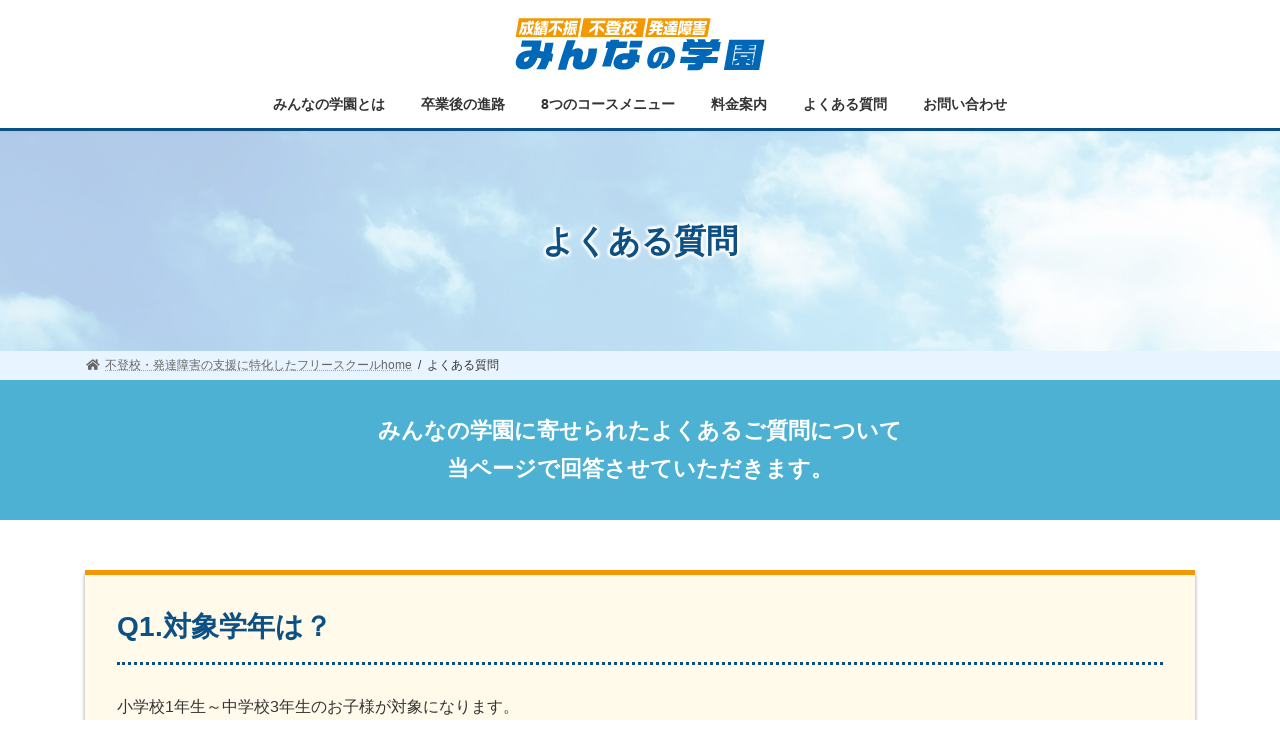

--- FILE ---
content_type: text/html; charset=UTF-8
request_url: https://minnanogakuen.com/question/
body_size: 12585
content:

<!DOCTYPE html>
<html dir="ltr" lang="ja" prefix="og: https://ogp.me/ns#">
<head>
<meta charset="utf-8">
<meta http-equiv="X-UA-Compatible" content="IE=edge">
<meta name="viewport" content="width=device-width, initial-scale=1">

<title>よくある質問 - みんなの学園</title>

		<!-- All in One SEO 4.9.0 - aioseo.com -->
	<meta name="description" content="みんなの学園に寄せられたよくあるご質問について当ページで回答させていただきます。 Q1.対象学年は？ 小学校1" />
	<meta name="robots" content="max-image-preview:large" />
	<link rel="canonical" href="https://minnanogakuen.com/question/" />
	<meta name="generator" content="All in One SEO (AIOSEO) 4.9.0" />
		<meta property="og:locale" content="ja_JP" />
		<meta property="og:site_name" content="みんなの学園 -" />
		<meta property="og:type" content="article" />
		<meta property="og:title" content="よくある質問 - みんなの学園" />
		<meta property="og:description" content="みんなの学園に寄せられたよくあるご質問について当ページで回答させていただきます。 Q1.対象学年は？ 小学校1" />
		<meta property="og:url" content="https://minnanogakuen.com/question/" />
		<meta property="article:published_time" content="2021-11-25T02:12:59+00:00" />
		<meta property="article:modified_time" content="2021-12-03T13:35:44+00:00" />
		<meta name="twitter:card" content="summary" />
		<meta name="twitter:title" content="よくある質問 - みんなの学園" />
		<meta name="twitter:description" content="みんなの学園に寄せられたよくあるご質問について当ページで回答させていただきます。 Q1.対象学年は？ 小学校1" />
		<script type="application/ld+json" class="aioseo-schema">
			{"@context":"https:\/\/schema.org","@graph":[{"@type":"BreadcrumbList","@id":"https:\/\/minnanogakuen.com\/question\/#breadcrumblist","itemListElement":[{"@type":"ListItem","@id":"https:\/\/minnanogakuen.com#listItem","position":1,"name":"\u30db\u30fc\u30e0","item":"https:\/\/minnanogakuen.com","nextItem":{"@type":"ListItem","@id":"https:\/\/minnanogakuen.com\/question\/#listItem","name":"\u3088\u304f\u3042\u308b\u8cea\u554f"}},{"@type":"ListItem","@id":"https:\/\/minnanogakuen.com\/question\/#listItem","position":2,"name":"\u3088\u304f\u3042\u308b\u8cea\u554f","previousItem":{"@type":"ListItem","@id":"https:\/\/minnanogakuen.com#listItem","name":"\u30db\u30fc\u30e0"}}]},{"@type":"Organization","@id":"https:\/\/minnanogakuen.com\/#organization","name":"\u307f\u3093\u306a\u306e\u5b66\u5712","url":"https:\/\/minnanogakuen.com\/"},{"@type":"WebPage","@id":"https:\/\/minnanogakuen.com\/question\/#webpage","url":"https:\/\/minnanogakuen.com\/question\/","name":"\u3088\u304f\u3042\u308b\u8cea\u554f - \u307f\u3093\u306a\u306e\u5b66\u5712","description":"\u307f\u3093\u306a\u306e\u5b66\u5712\u306b\u5bc4\u305b\u3089\u308c\u305f\u3088\u304f\u3042\u308b\u3054\u8cea\u554f\u306b\u3064\u3044\u3066\u5f53\u30da\u30fc\u30b8\u3067\u56de\u7b54\u3055\u305b\u3066\u3044\u305f\u3060\u304d\u307e\u3059\u3002 Q1.\u5bfe\u8c61\u5b66\u5e74\u306f\uff1f \u5c0f\u5b66\u68211","inLanguage":"ja","isPartOf":{"@id":"https:\/\/minnanogakuen.com\/#website"},"breadcrumb":{"@id":"https:\/\/minnanogakuen.com\/question\/#breadcrumblist"},"image":{"@type":"ImageObject","url":"https:\/\/minnanogakuen.com\/wp-content\/uploads\/2022\/02\/noimage.png","@id":"https:\/\/minnanogakuen.com\/question\/#mainImage","width":600,"height":600},"primaryImageOfPage":{"@id":"https:\/\/minnanogakuen.com\/question\/#mainImage"},"datePublished":"2021-11-25T11:12:59+09:00","dateModified":"2021-12-03T22:35:44+09:00"},{"@type":"WebSite","@id":"https:\/\/minnanogakuen.com\/#website","url":"https:\/\/minnanogakuen.com\/","name":"\u307f\u3093\u306a\u306e\u5b66\u5712","inLanguage":"ja","publisher":{"@id":"https:\/\/minnanogakuen.com\/#organization"}}]}
		</script>
		<!-- All in One SEO -->

<link rel="alternate" type="application/rss+xml" title="みんなの学園 &raquo; フィード" href="https://minnanogakuen.com/feed/" />
<link rel="alternate" type="application/rss+xml" title="みんなの学園 &raquo; コメントフィード" href="https://minnanogakuen.com/comments/feed/" />
<link rel="alternate" title="oEmbed (JSON)" type="application/json+oembed" href="https://minnanogakuen.com/wp-json/oembed/1.0/embed?url=https%3A%2F%2Fminnanogakuen.com%2Fquestion%2F" />
<link rel="alternate" title="oEmbed (XML)" type="text/xml+oembed" href="https://minnanogakuen.com/wp-json/oembed/1.0/embed?url=https%3A%2F%2Fminnanogakuen.com%2Fquestion%2F&#038;format=xml" />
<meta name="description" content="みんなの学園に寄せられたよくあるご質問について当ページで回答させていただきます。Q1.対象学年は？小学校1年生～中学校3年生のお子様が対象になります。Q2.対象は不登校の生徒だけ？不登校、長期欠席のお子様はもちろん、学校に行ったり行かなかったりというお子様も対象です。発達障害の特性を持ったお子様も対象ですので、お気軽にお問合せ下さい！Q3.在籍学校との連携は必要ですか？出席認定を取れるように、保護者様には学校との連携" /><style id='wp-img-auto-sizes-contain-inline-css' type='text/css'>
img:is([sizes=auto i],[sizes^="auto," i]){contain-intrinsic-size:3000px 1500px}
/*# sourceURL=wp-img-auto-sizes-contain-inline-css */
</style>
<link rel='stylesheet' id='vkExUnit_common_style-css' href='https://minnanogakuen.com/wp-content/plugins/vk-all-in-one-expansion-unit/assets/css/vkExUnit_style.css?ver=9.112.3.0' type='text/css' media='all' />
<style id='vkExUnit_common_style-inline-css' type='text/css'>
:root {--ver_page_top_button_url:url(https://minnanogakuen.com/wp-content/plugins/vk-all-in-one-expansion-unit/assets/images/to-top-btn-icon.svg);}@font-face {font-weight: normal;font-style: normal;font-family: "vk_sns";src: url("https://minnanogakuen.com/wp-content/plugins/vk-all-in-one-expansion-unit/inc/sns/icons/fonts/vk_sns.eot?-bq20cj");src: url("https://minnanogakuen.com/wp-content/plugins/vk-all-in-one-expansion-unit/inc/sns/icons/fonts/vk_sns.eot?#iefix-bq20cj") format("embedded-opentype"),url("https://minnanogakuen.com/wp-content/plugins/vk-all-in-one-expansion-unit/inc/sns/icons/fonts/vk_sns.woff?-bq20cj") format("woff"),url("https://minnanogakuen.com/wp-content/plugins/vk-all-in-one-expansion-unit/inc/sns/icons/fonts/vk_sns.ttf?-bq20cj") format("truetype"),url("https://minnanogakuen.com/wp-content/plugins/vk-all-in-one-expansion-unit/inc/sns/icons/fonts/vk_sns.svg?-bq20cj#vk_sns") format("svg");}
.veu_promotion-alert__content--text {border: 1px solid rgba(0,0,0,0.125);padding: 0.5em 1em;border-radius: var(--vk-size-radius);margin-bottom: var(--vk-margin-block-bottom);font-size: 0.875rem;}/* Alert Content部分に段落タグを入れた場合に最後の段落の余白を0にする */.veu_promotion-alert__content--text p:last-of-type{margin-bottom:0;margin-top: 0;}
/*# sourceURL=vkExUnit_common_style-inline-css */
</style>
<style id='wp-emoji-styles-inline-css' type='text/css'>

	img.wp-smiley, img.emoji {
		display: inline !important;
		border: none !important;
		box-shadow: none !important;
		height: 1em !important;
		width: 1em !important;
		margin: 0 0.07em !important;
		vertical-align: -0.1em !important;
		background: none !important;
		padding: 0 !important;
	}
/*# sourceURL=wp-emoji-styles-inline-css */
</style>
<style id='wp-block-library-inline-css' type='text/css'>
:root{--wp-block-synced-color:#7a00df;--wp-block-synced-color--rgb:122,0,223;--wp-bound-block-color:var(--wp-block-synced-color);--wp-editor-canvas-background:#ddd;--wp-admin-theme-color:#007cba;--wp-admin-theme-color--rgb:0,124,186;--wp-admin-theme-color-darker-10:#006ba1;--wp-admin-theme-color-darker-10--rgb:0,107,160.5;--wp-admin-theme-color-darker-20:#005a87;--wp-admin-theme-color-darker-20--rgb:0,90,135;--wp-admin-border-width-focus:2px}@media (min-resolution:192dpi){:root{--wp-admin-border-width-focus:1.5px}}.wp-element-button{cursor:pointer}:root .has-very-light-gray-background-color{background-color:#eee}:root .has-very-dark-gray-background-color{background-color:#313131}:root .has-very-light-gray-color{color:#eee}:root .has-very-dark-gray-color{color:#313131}:root .has-vivid-green-cyan-to-vivid-cyan-blue-gradient-background{background:linear-gradient(135deg,#00d084,#0693e3)}:root .has-purple-crush-gradient-background{background:linear-gradient(135deg,#34e2e4,#4721fb 50%,#ab1dfe)}:root .has-hazy-dawn-gradient-background{background:linear-gradient(135deg,#faaca8,#dad0ec)}:root .has-subdued-olive-gradient-background{background:linear-gradient(135deg,#fafae1,#67a671)}:root .has-atomic-cream-gradient-background{background:linear-gradient(135deg,#fdd79a,#004a59)}:root .has-nightshade-gradient-background{background:linear-gradient(135deg,#330968,#31cdcf)}:root .has-midnight-gradient-background{background:linear-gradient(135deg,#020381,#2874fc)}:root{--wp--preset--font-size--normal:16px;--wp--preset--font-size--huge:42px}.has-regular-font-size{font-size:1em}.has-larger-font-size{font-size:2.625em}.has-normal-font-size{font-size:var(--wp--preset--font-size--normal)}.has-huge-font-size{font-size:var(--wp--preset--font-size--huge)}.has-text-align-center{text-align:center}.has-text-align-left{text-align:left}.has-text-align-right{text-align:right}.has-fit-text{white-space:nowrap!important}#end-resizable-editor-section{display:none}.aligncenter{clear:both}.items-justified-left{justify-content:flex-start}.items-justified-center{justify-content:center}.items-justified-right{justify-content:flex-end}.items-justified-space-between{justify-content:space-between}.screen-reader-text{border:0;clip-path:inset(50%);height:1px;margin:-1px;overflow:hidden;padding:0;position:absolute;width:1px;word-wrap:normal!important}.screen-reader-text:focus{background-color:#ddd;clip-path:none;color:#444;display:block;font-size:1em;height:auto;left:5px;line-height:normal;padding:15px 23px 14px;text-decoration:none;top:5px;width:auto;z-index:100000}html :where(.has-border-color){border-style:solid}html :where([style*=border-top-color]){border-top-style:solid}html :where([style*=border-right-color]){border-right-style:solid}html :where([style*=border-bottom-color]){border-bottom-style:solid}html :where([style*=border-left-color]){border-left-style:solid}html :where([style*=border-width]){border-style:solid}html :where([style*=border-top-width]){border-top-style:solid}html :where([style*=border-right-width]){border-right-style:solid}html :where([style*=border-bottom-width]){border-bottom-style:solid}html :where([style*=border-left-width]){border-left-style:solid}html :where(img[class*=wp-image-]){height:auto;max-width:100%}:where(figure){margin:0 0 1em}html :where(.is-position-sticky){--wp-admin--admin-bar--position-offset:var(--wp-admin--admin-bar--height,0px)}@media screen and (max-width:600px){html :where(.is-position-sticky){--wp-admin--admin-bar--position-offset:0px}}
/* VK Color Palettes */:root{ --vk-color-primary:#337ab7}:root .has-vk-color-primary-color { color:var(--vk-color-primary); }:root .has-vk-color-primary-background-color { background-color:var(--vk-color-primary); }:root{ --vk-color-primary-dark:#286192}:root .has-vk-color-primary-dark-color { color:var(--vk-color-primary-dark); }:root .has-vk-color-primary-dark-background-color { background-color:var(--vk-color-primary-dark); }:root{ --vk-color-primary-vivid:#3886c9}:root .has-vk-color-primary-vivid-color { color:var(--vk-color-primary-vivid); }:root .has-vk-color-primary-vivid-background-color { background-color:var(--vk-color-primary-vivid); }

/*# sourceURL=wp-block-library-inline-css */
</style><style id='global-styles-inline-css' type='text/css'>
:root{--wp--preset--aspect-ratio--square: 1;--wp--preset--aspect-ratio--4-3: 4/3;--wp--preset--aspect-ratio--3-4: 3/4;--wp--preset--aspect-ratio--3-2: 3/2;--wp--preset--aspect-ratio--2-3: 2/3;--wp--preset--aspect-ratio--16-9: 16/9;--wp--preset--aspect-ratio--9-16: 9/16;--wp--preset--color--black: #000000;--wp--preset--color--cyan-bluish-gray: #abb8c3;--wp--preset--color--white: #ffffff;--wp--preset--color--pale-pink: #f78da7;--wp--preset--color--vivid-red: #cf2e2e;--wp--preset--color--luminous-vivid-orange: #ff6900;--wp--preset--color--luminous-vivid-amber: #fcb900;--wp--preset--color--light-green-cyan: #7bdcb5;--wp--preset--color--vivid-green-cyan: #00d084;--wp--preset--color--pale-cyan-blue: #8ed1fc;--wp--preset--color--vivid-cyan-blue: #0693e3;--wp--preset--color--vivid-purple: #9b51e0;--wp--preset--gradient--vivid-cyan-blue-to-vivid-purple: linear-gradient(135deg,rgba(6,147,227,1) 0%,rgb(155,81,224) 100%);--wp--preset--gradient--light-green-cyan-to-vivid-green-cyan: linear-gradient(135deg,rgb(122,220,180) 0%,rgb(0,208,130) 100%);--wp--preset--gradient--luminous-vivid-amber-to-luminous-vivid-orange: linear-gradient(135deg,rgba(252,185,0,1) 0%,rgba(255,105,0,1) 100%);--wp--preset--gradient--luminous-vivid-orange-to-vivid-red: linear-gradient(135deg,rgba(255,105,0,1) 0%,rgb(207,46,46) 100%);--wp--preset--gradient--very-light-gray-to-cyan-bluish-gray: linear-gradient(135deg,rgb(238,238,238) 0%,rgb(169,184,195) 100%);--wp--preset--gradient--cool-to-warm-spectrum: linear-gradient(135deg,rgb(74,234,220) 0%,rgb(151,120,209) 20%,rgb(207,42,186) 40%,rgb(238,44,130) 60%,rgb(251,105,98) 80%,rgb(254,248,76) 100%);--wp--preset--gradient--blush-light-purple: linear-gradient(135deg,rgb(255,206,236) 0%,rgb(152,150,240) 100%);--wp--preset--gradient--blush-bordeaux: linear-gradient(135deg,rgb(254,205,165) 0%,rgb(254,45,45) 50%,rgb(107,0,62) 100%);--wp--preset--gradient--luminous-dusk: linear-gradient(135deg,rgb(255,203,112) 0%,rgb(199,81,192) 50%,rgb(65,88,208) 100%);--wp--preset--gradient--pale-ocean: linear-gradient(135deg,rgb(255,245,203) 0%,rgb(182,227,212) 50%,rgb(51,167,181) 100%);--wp--preset--gradient--electric-grass: linear-gradient(135deg,rgb(202,248,128) 0%,rgb(113,206,126) 100%);--wp--preset--gradient--midnight: linear-gradient(135deg,rgb(2,3,129) 0%,rgb(40,116,252) 100%);--wp--preset--gradient--vivid-green-cyan-to-vivid-cyan-blue: linear-gradient(135deg,rgba(0,208,132,1) 0%,rgba(6,147,227,1) 100%);--wp--preset--font-size--small: 14px;--wp--preset--font-size--medium: 20px;--wp--preset--font-size--large: 24px;--wp--preset--font-size--x-large: 42px;--wp--preset--font-size--regular: 16px;--wp--preset--font-size--huge: 36px;--wp--preset--spacing--20: 0.44rem;--wp--preset--spacing--30: 0.67rem;--wp--preset--spacing--40: 1rem;--wp--preset--spacing--50: 1.5rem;--wp--preset--spacing--60: 2.25rem;--wp--preset--spacing--70: 3.38rem;--wp--preset--spacing--80: 5.06rem;--wp--preset--shadow--natural: 6px 6px 9px rgba(0, 0, 0, 0.2);--wp--preset--shadow--deep: 12px 12px 50px rgba(0, 0, 0, 0.4);--wp--preset--shadow--sharp: 6px 6px 0px rgba(0, 0, 0, 0.2);--wp--preset--shadow--outlined: 6px 6px 0px -3px rgb(255, 255, 255), 6px 6px rgb(0, 0, 0);--wp--preset--shadow--crisp: 6px 6px 0px rgb(0, 0, 0);}:where(.is-layout-flex){gap: 0.5em;}:where(.is-layout-grid){gap: 0.5em;}body .is-layout-flex{display: flex;}.is-layout-flex{flex-wrap: wrap;align-items: center;}.is-layout-flex > :is(*, div){margin: 0;}body .is-layout-grid{display: grid;}.is-layout-grid > :is(*, div){margin: 0;}:where(.wp-block-columns.is-layout-flex){gap: 2em;}:where(.wp-block-columns.is-layout-grid){gap: 2em;}:where(.wp-block-post-template.is-layout-flex){gap: 1.25em;}:where(.wp-block-post-template.is-layout-grid){gap: 1.25em;}.has-black-color{color: var(--wp--preset--color--black) !important;}.has-cyan-bluish-gray-color{color: var(--wp--preset--color--cyan-bluish-gray) !important;}.has-white-color{color: var(--wp--preset--color--white) !important;}.has-pale-pink-color{color: var(--wp--preset--color--pale-pink) !important;}.has-vivid-red-color{color: var(--wp--preset--color--vivid-red) !important;}.has-luminous-vivid-orange-color{color: var(--wp--preset--color--luminous-vivid-orange) !important;}.has-luminous-vivid-amber-color{color: var(--wp--preset--color--luminous-vivid-amber) !important;}.has-light-green-cyan-color{color: var(--wp--preset--color--light-green-cyan) !important;}.has-vivid-green-cyan-color{color: var(--wp--preset--color--vivid-green-cyan) !important;}.has-pale-cyan-blue-color{color: var(--wp--preset--color--pale-cyan-blue) !important;}.has-vivid-cyan-blue-color{color: var(--wp--preset--color--vivid-cyan-blue) !important;}.has-vivid-purple-color{color: var(--wp--preset--color--vivid-purple) !important;}.has-black-background-color{background-color: var(--wp--preset--color--black) !important;}.has-cyan-bluish-gray-background-color{background-color: var(--wp--preset--color--cyan-bluish-gray) !important;}.has-white-background-color{background-color: var(--wp--preset--color--white) !important;}.has-pale-pink-background-color{background-color: var(--wp--preset--color--pale-pink) !important;}.has-vivid-red-background-color{background-color: var(--wp--preset--color--vivid-red) !important;}.has-luminous-vivid-orange-background-color{background-color: var(--wp--preset--color--luminous-vivid-orange) !important;}.has-luminous-vivid-amber-background-color{background-color: var(--wp--preset--color--luminous-vivid-amber) !important;}.has-light-green-cyan-background-color{background-color: var(--wp--preset--color--light-green-cyan) !important;}.has-vivid-green-cyan-background-color{background-color: var(--wp--preset--color--vivid-green-cyan) !important;}.has-pale-cyan-blue-background-color{background-color: var(--wp--preset--color--pale-cyan-blue) !important;}.has-vivid-cyan-blue-background-color{background-color: var(--wp--preset--color--vivid-cyan-blue) !important;}.has-vivid-purple-background-color{background-color: var(--wp--preset--color--vivid-purple) !important;}.has-black-border-color{border-color: var(--wp--preset--color--black) !important;}.has-cyan-bluish-gray-border-color{border-color: var(--wp--preset--color--cyan-bluish-gray) !important;}.has-white-border-color{border-color: var(--wp--preset--color--white) !important;}.has-pale-pink-border-color{border-color: var(--wp--preset--color--pale-pink) !important;}.has-vivid-red-border-color{border-color: var(--wp--preset--color--vivid-red) !important;}.has-luminous-vivid-orange-border-color{border-color: var(--wp--preset--color--luminous-vivid-orange) !important;}.has-luminous-vivid-amber-border-color{border-color: var(--wp--preset--color--luminous-vivid-amber) !important;}.has-light-green-cyan-border-color{border-color: var(--wp--preset--color--light-green-cyan) !important;}.has-vivid-green-cyan-border-color{border-color: var(--wp--preset--color--vivid-green-cyan) !important;}.has-pale-cyan-blue-border-color{border-color: var(--wp--preset--color--pale-cyan-blue) !important;}.has-vivid-cyan-blue-border-color{border-color: var(--wp--preset--color--vivid-cyan-blue) !important;}.has-vivid-purple-border-color{border-color: var(--wp--preset--color--vivid-purple) !important;}.has-vivid-cyan-blue-to-vivid-purple-gradient-background{background: var(--wp--preset--gradient--vivid-cyan-blue-to-vivid-purple) !important;}.has-light-green-cyan-to-vivid-green-cyan-gradient-background{background: var(--wp--preset--gradient--light-green-cyan-to-vivid-green-cyan) !important;}.has-luminous-vivid-amber-to-luminous-vivid-orange-gradient-background{background: var(--wp--preset--gradient--luminous-vivid-amber-to-luminous-vivid-orange) !important;}.has-luminous-vivid-orange-to-vivid-red-gradient-background{background: var(--wp--preset--gradient--luminous-vivid-orange-to-vivid-red) !important;}.has-very-light-gray-to-cyan-bluish-gray-gradient-background{background: var(--wp--preset--gradient--very-light-gray-to-cyan-bluish-gray) !important;}.has-cool-to-warm-spectrum-gradient-background{background: var(--wp--preset--gradient--cool-to-warm-spectrum) !important;}.has-blush-light-purple-gradient-background{background: var(--wp--preset--gradient--blush-light-purple) !important;}.has-blush-bordeaux-gradient-background{background: var(--wp--preset--gradient--blush-bordeaux) !important;}.has-luminous-dusk-gradient-background{background: var(--wp--preset--gradient--luminous-dusk) !important;}.has-pale-ocean-gradient-background{background: var(--wp--preset--gradient--pale-ocean) !important;}.has-electric-grass-gradient-background{background: var(--wp--preset--gradient--electric-grass) !important;}.has-midnight-gradient-background{background: var(--wp--preset--gradient--midnight) !important;}.has-small-font-size{font-size: var(--wp--preset--font-size--small) !important;}.has-medium-font-size{font-size: var(--wp--preset--font-size--medium) !important;}.has-large-font-size{font-size: var(--wp--preset--font-size--large) !important;}.has-x-large-font-size{font-size: var(--wp--preset--font-size--x-large) !important;}
/*# sourceURL=global-styles-inline-css */
</style>

<style id='classic-theme-styles-inline-css' type='text/css'>
/*! This file is auto-generated */
.wp-block-button__link{color:#fff;background-color:#32373c;border-radius:9999px;box-shadow:none;text-decoration:none;padding:calc(.667em + 2px) calc(1.333em + 2px);font-size:1.125em}.wp-block-file__button{background:#32373c;color:#fff;text-decoration:none}
/*# sourceURL=/wp-includes/css/classic-themes.min.css */
</style>
<link rel='stylesheet' id='lightning-common-style-css' href='https://minnanogakuen.com/wp-content/themes/lightning/_g3/assets/css/style.css?ver=14.13.0' type='text/css' media='all' />
<style id='lightning-common-style-inline-css' type='text/css'>
/* Lightning */:root {--vk-color-primary:#337ab7;--vk-color-primary-dark:#286192;--vk-color-primary-vivid:#3886c9;--g_nav_main_acc_icon_open_url:url(https://minnanogakuen.com/wp-content/themes/lightning/_g3/inc/vk-mobile-nav/package/images/vk-menu-acc-icon-open-black.svg);--g_nav_main_acc_icon_close_url: url(https://minnanogakuen.com/wp-content/themes/lightning/_g3/inc/vk-mobile-nav/package/images/vk-menu-close-black.svg);--g_nav_sub_acc_icon_open_url: url(https://minnanogakuen.com/wp-content/themes/lightning/_g3/inc/vk-mobile-nav/package/images/vk-menu-acc-icon-open-white.svg);--g_nav_sub_acc_icon_close_url: url(https://minnanogakuen.com/wp-content/themes/lightning/_g3/inc/vk-mobile-nav/package/images/vk-menu-close-white.svg);}
html{scroll-padding-top:var(--vk-size-admin-bar);}
/* vk-mobile-nav */:root {--vk-mobile-nav-menu-btn-bg-src: url("https://minnanogakuen.com/wp-content/themes/lightning/_g3/inc/vk-mobile-nav/package/images/vk-menu-btn-black.svg");--vk-mobile-nav-menu-btn-close-bg-src: url("https://minnanogakuen.com/wp-content/themes/lightning/_g3/inc/vk-mobile-nav/package/images/vk-menu-close-black.svg");--vk-menu-acc-icon-open-black-bg-src: url("https://minnanogakuen.com/wp-content/themes/lightning/_g3/inc/vk-mobile-nav/package/images/vk-menu-acc-icon-open-black.svg");--vk-menu-acc-icon-open-white-bg-src: url("https://minnanogakuen.com/wp-content/themes/lightning/_g3/inc/vk-mobile-nav/package/images/vk-menu-acc-icon-open-white.svg");--vk-menu-acc-icon-close-black-bg-src: url("https://minnanogakuen.com/wp-content/themes/lightning/_g3/inc/vk-mobile-nav/package/images/vk-menu-close-black.svg");--vk-menu-acc-icon-close-white-bg-src: url("https://minnanogakuen.com/wp-content/themes/lightning/_g3/inc/vk-mobile-nav/package/images/vk-menu-close-white.svg");}
/*# sourceURL=lightning-common-style-inline-css */
</style>
<link rel='stylesheet' id='lightning-design-style-css' href='https://minnanogakuen.com/wp-content/themes/lightning/_g3/design-skin/plain/css/style.css?ver=14.13.0' type='text/css' media='all' />
<link rel='stylesheet' id='vk-swiper-style-css' href='https://minnanogakuen.com/wp-content/themes/lightning/_g3/inc/vk-swiper/package/assets/css/swiper-bundle.min.css?ver=6.8.0' type='text/css' media='all' />
<link rel='stylesheet' id='vk-blog-card-css' href='https://minnanogakuen.com/wp-content/themes/lightning/_g3/inc/vk-wp-oembed-blog-card/package/css/blog-card.css?ver=6.9' type='text/css' media='all' />
<link rel='stylesheet' id='veu-cta-css' href='https://minnanogakuen.com/wp-content/plugins/vk-all-in-one-expansion-unit/inc/call-to-action/package/assets/css/style.css?ver=9.112.3.0' type='text/css' media='all' />
<link rel='stylesheet' id='lightning-theme-style-css' href='https://minnanogakuen.com/wp-content/themes/lightning/style.css?ver=14.13.0' type='text/css' media='all' />
<link rel="https://api.w.org/" href="https://minnanogakuen.com/wp-json/" /><link rel="alternate" title="JSON" type="application/json" href="https://minnanogakuen.com/wp-json/wp/v2/pages/51" /><link rel="EditURI" type="application/rsd+xml" title="RSD" href="https://minnanogakuen.com/xmlrpc.php?rsd" />
<meta name="generator" content="WordPress 6.9" />
<link rel='shortlink' href='https://minnanogakuen.com/?p=51' />
<!-- [ VK All in One Expansion Unit OGP ] -->
<meta property="og:site_name" content="みんなの学園" />
<meta property="og:url" content="https://minnanogakuen.com/question/" />
<meta property="og:title" content="よくある質問 | みんなの学園" />
<meta property="og:description" content="みんなの学園に寄せられたよくあるご質問について当ページで回答させていただきます。Q1.対象学年は？小学校1年生～中学校3年生のお子様が対象になります。Q2.対象は不登校の生徒だけ？不登校、長期欠席のお子様はもちろん、学校に行ったり行かなかったりというお子様も対象です。発達障害の特性を持ったお子様も対象ですので、お気軽にお問合せ下さい！Q3.在籍学校との連携は必要ですか？出席認定を取れるように、保護者様には学校との連携" />
<meta property="og:type" content="article" />
<meta property="og:image" content="https://minnanogakuen.com/wp-content/uploads/2022/02/noimage.png" />
<meta property="og:image:width" content="600" />
<meta property="og:image:height" content="600" />
<!-- [ / VK All in One Expansion Unit OGP ] -->
<!-- ↓画像拡大のためのスクリプト↓ -->
<link href="https://cdnjs.cloudflare.com/ajax/libs/lightbox2/2.7.1/css/lightbox.css" rel="stylesheet">
<script src="https://ajax.googleapis.com/ajax/libs/jquery/3.1.1/jquery.min.js"></script>
<script src="https://cdnjs.cloudflare.com/ajax/libs/lightbox2/2.7.1/js/lightbox.min.js" type="text/javascript"></script>
<!-- ↑ここまで↑ -->
	
	<!-- GoogleFonts -->
	<link rel="preconnect" href="https://fonts.googleapis.com">
	<link rel="preconnect" href="https://fonts.gstatic.com" crossorigin>
	<link href="https://use.fontawesome.com/releases/v5.6.1/css/all.css" rel="stylesheet">
	<link href="https://maxcdn.bootstrapcdn.com/font-awesome/4.7.0/css/font-awesome.min.css" rel="stylesheet">
	
<!-- Google Tag Manager [Wefull] -->
<script>(function(w,d,s,l,i){w[l]=w[l]||[];w[l].push({'gtm.start':
new Date().getTime(),event:'gtm.js'});var f=d.getElementsByTagName(s)[0],
j=d.createElement(s),dl=l!='dataLayer'?'&l='+l:'';j.async=true;j.src=
'https://www.googletagmanager.com/gtm.js?id='+i+dl;f.parentNode.insertBefore(j,f);
})(window,document,'script','dataLayer','GTM-THQ3ZF6');</script>
<!-- End Google Tag Manager -->
	
<!-- Google Tag Manager [グラッドキューブ様] -->
<script>(function(w,d,s,l,i){w[l]=w[l]||[];w[l].push({'gtm.start':
new Date().getTime(),event:'gtm.js'});var f=d.getElementsByTagName(s)[0],
j=d.createElement(s),dl=l!='dataLayer'?'&l='+l:'';j.async=true;j.src=
'https://www.googletagmanager.com/gtm.js?id='+i+dl;f.parentNode.insertBefore(j,f);
})(window,document,'script','dataLayer','GTM-KCQLFWZ');</script>
<!-- End Google Tag Manager -->
	
<!-- Global site tag (gtag.js) - Google Analytics -->
<script async src="https://www.googletagmanager.com/gtag/js?id=UA-214433895-1"></script>
<script>
  window.dataLayer = window.dataLayer || [];
  function gtag(){dataLayer.push(arguments);}
  gtag('js', new Date());

  gtag('config', 'UA-214433895-1');
</script>
</head>
<body class="wp-singular page-template-default page page-id-51 wp-embed-responsive wp-theme-lightning device-pc post-name-question post-type-page">
<!-- Google Tag Manager (noscript) [WeFull] -->
<noscript><iframe src="https://www.googletagmanager.com/ns.html?id=GTM-THQ3ZF6"
height="0" width="0" style="display:none;visibility:hidden"></iframe></noscript>
<!-- End Google Tag Manager (noscript) -->
	
<!-- Google Tag Manager (noscript) [グラッドキューブ様] -->
<noscript><iframe src="https://www.googletagmanager.com/ns.html?id=GTM-KCQLFWZ"
height="0" width="0" style="display:none;visibility:hidden"></iframe></noscript>
<!-- End Google Tag Manager (noscript) -->
	
<a class="skip-link screen-reader-text" href="#main">コンテンツへスキップ</a>
<a class="skip-link screen-reader-text" href="#vk-mobile-nav">ナビゲーションに移動</a>

<header id="site-header" class="site-header site-header--layout--nav-float">
		<div id="site-header-container" class="site-header-container container">

				<div class="site-header-logo">
		<a href="https://minnanogakuen.com/">
			<span><img src="http://minnanogakuen.com/wp-content/uploads/2021/11/mingaku_logo.png" alt="みんなの学園" /></span>
		</a>
		</div>

		
		<nav id="global-nav" class="global-nav global-nav--layout--float-right"><ul id="menu-%e3%83%98%e3%83%83%e3%83%80%e3%83%bc%e3%83%8a%e3%83%93" class="menu vk-menu-acc global-nav-list nav"><li id="menu-item-18" class="menu-item menu-item-type-custom menu-item-object-custom menu-item-home"><a href="http://minnanogakuen.com/"><strong class="global-nav-name">TOP</strong></a></li>
<li id="menu-item-19" class="menu-item menu-item-type-post_type menu-item-object-page"><a href="https://minnanogakuen.com/about/"><strong class="global-nav-name">みんなの学園とは</strong></a></li>
<li id="menu-item-57" class="menu-item menu-item-type-post_type menu-item-object-page"><a href="https://minnanogakuen.com/course/"><strong class="global-nav-name">卒業後の進路</strong></a></li>
<li id="menu-item-58" class="menu-item menu-item-type-post_type menu-item-object-page"><a href="https://minnanogakuen.com/menu/"><strong class="global-nav-name">8つのコースメニュー</strong></a></li>
<li id="menu-item-60" class="menu-item menu-item-type-post_type menu-item-object-page"><a href="https://minnanogakuen.com/price/"><strong class="global-nav-name">料金案内</strong></a></li>
<li id="menu-item-59" class="menu-item menu-item-type-post_type menu-item-object-page current-menu-item page_item page-item-51 current_page_item"><a href="https://minnanogakuen.com/question/"><strong class="global-nav-name">よくある質問</strong></a></li>
<li id="menu-item-691" class="menu-item menu-item-type-post_type menu-item-object-page"><a href="https://minnanogakuen.com/contact/"><strong class="global-nav-name">お問い合わせ</strong></a></li>
</ul></nav>	</div>
	</header>


	<div class="page-header question"><div class="page-header-inner container">
<h1 class="page-header-title">よくある質問</h1></div></div><!-- [ /.page-header ] -->

	<!-- [ #breadcrumb ] --><div id="breadcrumb" class="breadcrumb"><div class="container"><ol class="breadcrumb-list" itemscope itemtype="https://schema.org/BreadcrumbList"><li class="breadcrumb-list__item breadcrumb-list__item--home" itemprop="itemListElement" itemscope itemtype="http://schema.org/ListItem"><a href="https://minnanogakuen.com" itemprop="item"><i class="fas fa-fw fa-home"></i><span itemprop="name">不登校・発達障害の支援に特化したフリースクールhome</span></a><meta itemprop="position" content="1" /></li><li class="breadcrumb-list__item" itemprop="itemListElement" itemscope itemtype="http://schema.org/ListItem"><span itemprop="name">よくある質問</span><meta itemprop="position" content="2" /></li></ol></div>
                </div>
                <!-- [ /#breadcrumb ] -->
                

<div class="site-body">
		<div class="site-body-container container">

		<div class="main-section" id="main" role="main">
			
			<div id="post-51" class="entry entry-full post-51 page type-page status-publish has-post-thumbnail hentry">

	
	
	
	<div class="entry-body">
				<p class="fitst_txt">みんなの学園に寄せられたよくあるご質問について<br>当ページで回答させていただきます。</p>

<section class="faq">
<h2>Q1.対象学年は？</h2>
<p>小学校1年生～中学校3年生のお子様が対象になります。</p>
</section>

<section class="faq">
<h2>Q2.対象は不登校の生徒だけ？</h2>
<p>不登校、長期欠席のお子様はもちろん、学校に行ったり行かなかったりというお子様も対象です。<br>
発達障害の特性を持ったお子様も対象ですので、お気軽にお問合せ下さい！</p>
</section>

<section class="faq">
<h2>Q3.在籍学校との連携は必要ですか？</h2>
<p>出席認定を取れるように、保護者様には学校との連携を取って頂く必要があります。<br>
その中で、弊社より提出します「学習レポート」を学校（担任の先生）へご提出いただきます</p>
</section>

<section class="faq">
<h2>Q4.学習レポートはいつ、どのように送られてくるのですか？</h2>
<p>学習月の翌月初旬に、基本的には保護者様のLINEへデータで送らせて頂きます。<br>
（ご希望であれば、郵送させて頂く事も可能です）</p>
</section>

<section class="faq">
<h2>Q5.パソコンは必要？</h2>
<p>パソコンがなくても、タブレットやスマホがあれば大丈夫です。<br>
お子様がいつでも学習できるよう、いつでも自由に使用できるものをご用意下さい。</p>
</section>

<section class="faq">
<h2>Q6.学年途中でも、入退会はできる？</h2>
<p>もちろん、可能です。<br>
入会の際、学年途中はもちろん、月の途中でも入会可能で、その際はの学費は日割り計算をさせて頂きます。<br>
退会もいつでも可能ですが、必ず退会月の前月5日までに弊社へご連絡下さい。</p>
</section>

<section class="faq">
<h2>Q7.みん学の担任先生とはどのようにやり取りをするのですか？</h2>
<p>LINEを使ってのやり取りとなります。<br>
知らない人に顔を見られたくない、知らない人としゃべりたくないというお子様も、LINEであれば気軽にメッセージを送って頂けると思います</p>
</section>			</div>

	
	
	
	
			

		
	

</div><!-- [ /#post-51 ] -->


					</div><!-- [ /.main-section ] -->

		
<!-- 投稿欄 -->
		
		

	</div><!-- [ /.site-body-container ] -->

	
</div><!-- [ /.site-body ] -->


<section class="group">
	<div class="container">
		<h2 class="bdh2">関連グループ会社</h2>
		<ul>
			<!-- <li>
				<a href="https://minnanogakuen.com/lp/">
					<img src="/img/group1.png">
					<p>みんなの学園中等部</p>
				</a>
			</li> -->
			<li>
				<a href="https://minnanogakuen.com/kounin/">
					<img src="/img/group2.png">
					<p>高卒認定専門スクール</p>
				</a>
			</li>
			<li>
				<a href="https://landing.jpn.org/ao/">
					<img src="/img/group6.png">
					<p>AO修慶塾</p>
				</a>
			</li>
			<li>
				<a href="https://www.mcacademy.jp/">
					<img src="/img/group3.png">
					<p>メタバース養成スクール</p>
				</a>
			</li>
			<!-- <li>
				<a href="https://happy-soudan.com">
					<img src="/img/group4.png">
					<p>藤原先生カウンセリング</p>
				</a>
			</li> -->
			<!-- <li>
				<a href="https://jaa-tsushin.ed.jp/">
					<img src="/img/group5.png">
					<p>日本航空高等学院姉妹校</p>
				</a>
			</li> -->
		</ul>
	</div>
</section>
<footer class="site-footer">

			<nav class="footer-nav"><div class="container"><ul id="menu-%e3%83%95%e3%83%83%e3%82%bf%e3%83%bc%e3%83%8a%e3%83%93" class="menu footer-nav-list nav nav--line"><li id="menu-item-665" class="menu-item menu-item-type-post_type menu-item-object-page menu-item-665"><a href="https://minnanogakuen.com/about/">みんなの学園とは</a></li>
<li id="menu-item-668" class="menu-item menu-item-type-post_type menu-item-object-page menu-item-668"><a href="https://minnanogakuen.com/course/">卒業後の進路</a></li>
<li id="menu-item-664" class="menu-item menu-item-type-post_type menu-item-object-page menu-item-664"><a href="https://minnanogakuen.com/menu/">8つのコースメニュー</a></li>
<li id="menu-item-670" class="menu-item menu-item-type-post_type menu-item-object-page menu-item-670"><a href="https://minnanogakuen.com/price/">料金案内</a></li>
<li id="menu-item-666" class="menu-item menu-item-type-post_type menu-item-object-page current-menu-item page_item page-item-51 current_page_item menu-item-666"><a href="https://minnanogakuen.com/question/" aria-current="page">よくある質問</a></li>
<li id="menu-item-667" class="menu-item menu-item-type-post_type menu-item-object-page menu-item-667"><a href="https://minnanogakuen.com/company/">会社概要</a></li>
<li id="menu-item-686" class="menu-item menu-item-type-post_type menu-item-object-page menu-item-686"><a href="https://minnanogakuen.com/commerce/">特定商取引法に基づく表記</a></li>
<li id="menu-item-677" class="menu-item menu-item-type-post_type menu-item-object-page menu-item-677"><a href="https://minnanogakuen.com/policy/">プライバシーポリシー</a></li>
<li id="menu-item-22" class="menu-item menu-item-type-post_type menu-item-object-page menu-item-22"><a href="https://minnanogakuen.com/contact/">お問い合わせ</a></li>
</ul></div></nav>		
				<div class="container site-footer-content">
					<div class="row">
				<div class="col-lg-4 col-md-6"><aside class="widget widget_text" id="text-2"><h4 class="widget-title site-footer-title">みんなの学園</h4>			<div class="textwidget"><b>運営会社</b><br>
株式会社ハッピーエデュケーション<br><br>

<b>住所</b><br>
大阪市淀川区西中島3-1-4
<br>
プロジェクトビル7F<br><br>

<b>TEL</b><br>
06-6304-7557<br><br>

<b>営業時間</b><br>
平日（祝日除く）13：00～21：00</div>
		</aside></div><div class="col-lg-4 col-md-6"><aside class="widget widget_nav_menu" id="nav_menu-2"><h4 class="widget-title site-footer-title">メインメニュー</h4><div class="menu-%e3%83%95%e3%83%83%e3%82%bf%e3%83%bc%e3%83%8a%e3%83%93-container"><ul id="menu-%e3%83%95%e3%83%83%e3%82%bf%e3%83%bc%e3%83%8a%e3%83%93-1" class="menu"><li class="menu-item menu-item-type-post_type menu-item-object-page menu-item-665"><a href="https://minnanogakuen.com/about/">みんなの学園とは</a></li>
<li class="menu-item menu-item-type-post_type menu-item-object-page menu-item-668"><a href="https://minnanogakuen.com/course/">卒業後の進路</a></li>
<li class="menu-item menu-item-type-post_type menu-item-object-page menu-item-664"><a href="https://minnanogakuen.com/menu/">8つのコースメニュー</a></li>
<li class="menu-item menu-item-type-post_type menu-item-object-page menu-item-670"><a href="https://minnanogakuen.com/price/">料金案内</a></li>
<li class="menu-item menu-item-type-post_type menu-item-object-page current-menu-item page_item page-item-51 current_page_item menu-item-666"><a href="https://minnanogakuen.com/question/" aria-current="page">よくある質問</a></li>
<li class="menu-item menu-item-type-post_type menu-item-object-page menu-item-667"><a href="https://minnanogakuen.com/company/">会社概要</a></li>
<li class="menu-item menu-item-type-post_type menu-item-object-page menu-item-686"><a href="https://minnanogakuen.com/commerce/">特定商取引法に基づく表記</a></li>
<li class="menu-item menu-item-type-post_type menu-item-object-page menu-item-677"><a href="https://minnanogakuen.com/policy/">プライバシーポリシー</a></li>
<li class="menu-item menu-item-type-post_type menu-item-object-page menu-item-22"><a href="https://minnanogakuen.com/contact/">お問い合わせ</a></li>
</ul></div></aside></div><div class="col-lg-4 col-md-6"></div>			</div>
				</div>
	
	
	<div class="container site-footer-copyright">
			<p>Copyright © みんなの学園 All Rights Reserved.</p>
	</div>
</footer> 
<div id="vk-mobile-nav-menu-btn" class="vk-mobile-nav-menu-btn position-right">MENU</div><div class="vk-mobile-nav vk-mobile-nav-right-in" id="vk-mobile-nav"><nav class="vk-mobile-nav-menu-outer" role="navigation"><ul id="menu-%e3%83%98%e3%83%83%e3%83%80%e3%83%bc%e3%83%8a%e3%83%93-1" class="vk-menu-acc menu"><li id="menu-item-18" class="menu-item menu-item-type-custom menu-item-object-custom menu-item-home menu-item-18"><a href="http://minnanogakuen.com/">TOP</a></li>
<li id="menu-item-19" class="menu-item menu-item-type-post_type menu-item-object-page menu-item-19"><a href="https://minnanogakuen.com/about/">みんなの学園とは</a></li>
<li id="menu-item-57" class="menu-item menu-item-type-post_type menu-item-object-page menu-item-57"><a href="https://minnanogakuen.com/course/">卒業後の進路</a></li>
<li id="menu-item-58" class="menu-item menu-item-type-post_type menu-item-object-page menu-item-58"><a href="https://minnanogakuen.com/menu/">8つのコースメニュー</a></li>
<li id="menu-item-60" class="menu-item menu-item-type-post_type menu-item-object-page menu-item-60"><a href="https://minnanogakuen.com/price/">料金案内</a></li>
<li id="menu-item-59" class="menu-item menu-item-type-post_type menu-item-object-page current-menu-item page_item page-item-51 current_page_item menu-item-59"><a href="https://minnanogakuen.com/question/" aria-current="page">よくある質問</a></li>
<li id="menu-item-691" class="menu-item menu-item-type-post_type menu-item-object-page menu-item-691"><a href="https://minnanogakuen.com/contact/">お問い合わせ</a></li>
</ul></nav></div>
<script type="speculationrules">
{"prefetch":[{"source":"document","where":{"and":[{"href_matches":"/*"},{"not":{"href_matches":["/wp-*.php","/wp-admin/*","/wp-content/uploads/*","/wp-content/*","/wp-content/plugins/*","/wp-content/themes/lightning/*","/wp-content/themes/lightning/_g3/*","/*\\?(.+)"]}},{"not":{"selector_matches":"a[rel~=\"nofollow\"]"}},{"not":{"selector_matches":".no-prefetch, .no-prefetch a"}}]},"eagerness":"conservative"}]}
</script>
<a href="#top" id="page_top" class="page_top_btn">PAGE TOP</a><script type="module"  src="https://minnanogakuen.com/wp-content/plugins/all-in-one-seo-pack/dist/Lite/assets/table-of-contents.95d0dfce.js?ver=4.9.0" id="aioseo/js/src/vue/standalone/blocks/table-of-contents/frontend.js-js"></script>
<script type="text/javascript" id="vkExUnit_master-js-js-extra">
/* <![CDATA[ */
var vkExOpt = {"ajax_url":"https://minnanogakuen.com/wp-admin/admin-ajax.php","hatena_entry":"https://minnanogakuen.com/wp-json/vk_ex_unit/v1/hatena_entry/","facebook_entry":"https://minnanogakuen.com/wp-json/vk_ex_unit/v1/facebook_entry/","facebook_count_enable":"","entry_count":"1","entry_from_post":"","homeUrl":"https://minnanogakuen.com/"};
//# sourceURL=vkExUnit_master-js-js-extra
/* ]]> */
</script>
<script type="text/javascript" src="https://minnanogakuen.com/wp-content/plugins/vk-all-in-one-expansion-unit/assets/js/all.min.js?ver=9.112.3.0" id="vkExUnit_master-js-js"></script>
<script type="text/javascript" src="https://minnanogakuen.com/wp-content/themes/lightning/_g3/inc/vk-swiper/package/assets/js/swiper-bundle.min.js?ver=6.8.0" id="vk-swiper-script-js"></script>
<script type="text/javascript" id="vk-swiper-script-js-after">
/* <![CDATA[ */
var lightning_swiper = new Swiper('.lightning_swiper-container', {"slidesPerView":1,"spaceBetween":0,"loop":true,"autoplay":{"delay":"8000"},"pagination":{"el":".swiper-pagination","clickable":true},"navigation":{"nextEl":".swiper-button-next","prevEl":".swiper-button-prev"},"effect":"slide","speed":1000});
//# sourceURL=vk-swiper-script-js-after
/* ]]> */
</script>
<script type="text/javascript" id="lightning-js-js-extra">
/* <![CDATA[ */
var lightningOpt = {"header_scrool":"1","add_header_offset_margin":"1"};
//# sourceURL=lightning-js-js-extra
/* ]]> */
</script>
<script type="text/javascript" src="https://minnanogakuen.com/wp-content/themes/lightning/_g3/assets/js/main.js?ver=14.13.0" id="lightning-js-js"></script>
<script type="text/javascript" src="https://minnanogakuen.com/wp-content/plugins/vk-all-in-one-expansion-unit/inc/smooth-scroll/js/smooth-scroll.min.js?ver=9.112.3.0" id="smooth-scroll-js-js"></script>
<script id="wp-emoji-settings" type="application/json">
{"baseUrl":"https://s.w.org/images/core/emoji/17.0.2/72x72/","ext":".png","svgUrl":"https://s.w.org/images/core/emoji/17.0.2/svg/","svgExt":".svg","source":{"concatemoji":"https://minnanogakuen.com/wp-includes/js/wp-emoji-release.min.js?ver=6.9"}}
</script>
<script type="module">
/* <![CDATA[ */
/*! This file is auto-generated */
const a=JSON.parse(document.getElementById("wp-emoji-settings").textContent),o=(window._wpemojiSettings=a,"wpEmojiSettingsSupports"),s=["flag","emoji"];function i(e){try{var t={supportTests:e,timestamp:(new Date).valueOf()};sessionStorage.setItem(o,JSON.stringify(t))}catch(e){}}function c(e,t,n){e.clearRect(0,0,e.canvas.width,e.canvas.height),e.fillText(t,0,0);t=new Uint32Array(e.getImageData(0,0,e.canvas.width,e.canvas.height).data);e.clearRect(0,0,e.canvas.width,e.canvas.height),e.fillText(n,0,0);const a=new Uint32Array(e.getImageData(0,0,e.canvas.width,e.canvas.height).data);return t.every((e,t)=>e===a[t])}function p(e,t){e.clearRect(0,0,e.canvas.width,e.canvas.height),e.fillText(t,0,0);var n=e.getImageData(16,16,1,1);for(let e=0;e<n.data.length;e++)if(0!==n.data[e])return!1;return!0}function u(e,t,n,a){switch(t){case"flag":return n(e,"\ud83c\udff3\ufe0f\u200d\u26a7\ufe0f","\ud83c\udff3\ufe0f\u200b\u26a7\ufe0f")?!1:!n(e,"\ud83c\udde8\ud83c\uddf6","\ud83c\udde8\u200b\ud83c\uddf6")&&!n(e,"\ud83c\udff4\udb40\udc67\udb40\udc62\udb40\udc65\udb40\udc6e\udb40\udc67\udb40\udc7f","\ud83c\udff4\u200b\udb40\udc67\u200b\udb40\udc62\u200b\udb40\udc65\u200b\udb40\udc6e\u200b\udb40\udc67\u200b\udb40\udc7f");case"emoji":return!a(e,"\ud83e\u1fac8")}return!1}function f(e,t,n,a){let r;const o=(r="undefined"!=typeof WorkerGlobalScope&&self instanceof WorkerGlobalScope?new OffscreenCanvas(300,150):document.createElement("canvas")).getContext("2d",{willReadFrequently:!0}),s=(o.textBaseline="top",o.font="600 32px Arial",{});return e.forEach(e=>{s[e]=t(o,e,n,a)}),s}function r(e){var t=document.createElement("script");t.src=e,t.defer=!0,document.head.appendChild(t)}a.supports={everything:!0,everythingExceptFlag:!0},new Promise(t=>{let n=function(){try{var e=JSON.parse(sessionStorage.getItem(o));if("object"==typeof e&&"number"==typeof e.timestamp&&(new Date).valueOf()<e.timestamp+604800&&"object"==typeof e.supportTests)return e.supportTests}catch(e){}return null}();if(!n){if("undefined"!=typeof Worker&&"undefined"!=typeof OffscreenCanvas&&"undefined"!=typeof URL&&URL.createObjectURL&&"undefined"!=typeof Blob)try{var e="postMessage("+f.toString()+"("+[JSON.stringify(s),u.toString(),c.toString(),p.toString()].join(",")+"));",a=new Blob([e],{type:"text/javascript"});const r=new Worker(URL.createObjectURL(a),{name:"wpTestEmojiSupports"});return void(r.onmessage=e=>{i(n=e.data),r.terminate(),t(n)})}catch(e){}i(n=f(s,u,c,p))}t(n)}).then(e=>{for(const n in e)a.supports[n]=e[n],a.supports.everything=a.supports.everything&&a.supports[n],"flag"!==n&&(a.supports.everythingExceptFlag=a.supports.everythingExceptFlag&&a.supports[n]);var t;a.supports.everythingExceptFlag=a.supports.everythingExceptFlag&&!a.supports.flag,a.supports.everything||((t=a.source||{}).concatemoji?r(t.concatemoji):t.wpemoji&&t.twemoji&&(r(t.twemoji),r(t.wpemoji)))});
//# sourceURL=https://minnanogakuen.com/wp-includes/js/wp-emoji-loader.min.js
/* ]]> */
</script>
<!-- 追従リンク -->
<ul class="footlink">
	<li class="link1"><a href="/contact/">資料請求</a></li>
	<!-- <li class="link2"><a href="/contact/">無料体験</a></li> -->
	<!-- <li class="link3"><a href="https://lin.ee/z3DpVUB">LINE相談</a></li> -->
	<li class="link4"><a href="tel:0663047557">お電話</a></li>
</ul>
</body>
</html>

--- FILE ---
content_type: text/css
request_url: https://minnanogakuen.com/wp-content/themes/lightning/style.css?ver=14.13.0
body_size: 12915
content:
/*
Theme Name: Lightning
Text Domain: lightning
Theme URI: https://lightning.vektor-inc.co.jp/en/
Description: Lightning is a very simple & easy to customize theme which is based on the Bootstrap. It is also very friendly with custom post types and custom taxonomies. When you add a new one, the breadcrumbs will be adjusted and posts will look beautifully without editing or adding a template files.
Author: Vektor,Inc.
Author URI: https://www.vektor-inc.co.jp
Version: 14.13.0
Requires at least: 5.3
Tested up to: 5.8.2
Requires PHP: 5.6.0
Tags: blog, one-column, custom-background, custom-colors, custom-logo, custom-menu, editor-style, featured-images, footer-widgets, full-width-template, sticky-post, theme-options, threaded-comments, translation-ready, block-styles, wide-blocks
License: GNU General Public License v2 or later
License URI: http://www.gnu.org/licenses/gpl-2.0.html


Lightning WordPress theme, Copyright (C) 2015-2021 Vektor,Inc.
Lightning WordPress theme is licensed under the GPL.

Lightning WordPress Theme bundles the following third-party resources:

Font Awesome icon font, Copyright 2012 Fonticons, Inc.
its fonts are licensed under the terms of the SIL OFL License 1.1, and its code is licensed under the terms of the MIT license
Source: https://fontawesome.com/

Bootstrap framework, Copyright 2011 Bootstrap Authors and Twitter, Inc.
Bootstrap is licensed under the terms of the MIT license
Source: https://getbootstrap.com/

CSS Simple Tree Shaking
CSS Simple Tree Shaking is licensed under the terms of the GNU General Public License v2 license
Source: https://celtislab.net/
*/

/* カスタム領域 */
body{
	font-family: "游ゴシック", YuGothic, "ヒラギノ角ゴ Pro W3", "Hiragino Kaku Gothic Pro", Verdana, "メイリオ", Meiryo, Osaka, "ＭＳ Ｐゴシック", "MS PGothic", sans-serif;
}

textarea {
	display: block;
}

span.yellow {
    background: #ffffb2;
    font-weight: 600;
}

.mt50{
	margin-top: 50px;
}

.clearfix:after {
    content: " ";
    display: block;
    clear: both;
}

.site-body{
	padding: 0rem 15px 2rem;
}

.site-header {
    border-bottom: 3px solid #0d5083;
}

.page-header {
    background-image: url(https://minnanogakuen.com/wp-content/uploads/2021/11/mvback2.jpg);
    background-position: center;
    color: #0d5083;
    text-shadow: 0 0 4px #fff, 0 0 4px #fff, 0 0 4px #fff, 0 0 4px #fff, 0 0 4px #fff, 0 0 4px #fff, 0 0 4px #fff;
}

.page-header-title,
h1.page-header-title {
    margin: 4rem 0;
}

a:hover,
a img:hover{
    opacity: 0.7;
	transition: 0.3s;
}

a.anchor {
    display: block;
    padding-top: 70px;
    margin-top: -70px;
}

footer.site-footer {
    background: #4cb1d3;
	color: #fff;
}

footer.site-footer a{
	color: #fff;
}

h2.bdh2 {
    border-top: 1px solid #1e73be;
    border-bottom: 1px solid #1e73be;
    padding: 1rem 0;
    text-align: center;
	color: #0d5083;
}

h2.nayami {
    display: block;
    color: #c38700;
    margin: 0 auto;
    padding: 1rem 0;
    text-align: center;
    border-bottom: 3px solid #ffc107;
}

h2.taiken {
    border-top: 1px solid #f39800;
    border-bottom: 1px solid #f39800;
    padding: 1rem 0;
    text-align: center;
    color: #f39800;
}

h2.aisatsu {
    text-align: center;
    background: #167ac6;
    color: #fff;
    padding: 0.5rem 0;
}

ul.service_list,
ul.about_list{
    display: flex;
    flex-wrap: wrap;
    list-style: none;
	justify-content: center;
}

ul.service_list li {
    width: calc(100% / 3);
    padding: 10px;
}

ul.service_list li img {
    border: 1px solid #ccc;
}

ul.about_list li {
    width: calc(100% / 2 - 20px);
    margin: 10px;
	display: flex;
}

ul.about_list li.about a,
ul.about_list li.course a,
ul.about_list li.menu a,
ul.about_list li.price a,
ul.about_list li.dayservice a{
	position: relative;
    background-repeat: no-repeat;
	background-size: contain;
	text-decoration: none;
}

ul.about_list li.about a,
ul.about_list li.menu a,
ul.about_list li.price a{
    background-position: right bottom;
}


ul.about_list li.course a,
ul.about_list li.dayservice a{
    background-position: left bottom;
}

ul.about_list li.about p,
ul.about_list li.menu p,
ul.about_list li.course p,
ul.about_list li.price p,
ul.about_list li.dayservice p{
	font-size: 1.4rem;
	font-weight: 600;
	color: #fff;
}

ul.about_list li.about p,
ul.about_list li.menu p,
ul.about_list li.price p{
    padding: 20px 150px 20px 20px;
	text-align: left;
}


ul.about_list li.course p,
ul.about_list li.dayservice p{
	padding: 20px 20px 20px 150px;
	text-align: right;
}

ul.about_list li.about span,
ul.about_list li.menu span,
ul.about_list li.course span,
ul.about_list li.price span,
ul.about_list li.dayservice span{
	display: block;
    position: absolute;
    background: #f39800;
    color: #fff;
    padding: 5px 15px;
    margin: auto;
    right: 0;
    left: 0;
    text-align: center;
    width: 240px;
    bottom: 10px;
    border-radius: 10px;
}

ul.about_list li.about a{
	background-image: url(http://minnanogakuen.com/wp-content/uploads/2021/11/about1.png);
}

ul.about_list li.course a{
	background-image: url(http://minnanogakuen.com/wp-content/uploads/2021/11/about2.png);
}

ul.about_list li.menu a{
	background-image: url(http://minnanogakuen.com/wp-content/uploads/2021/11/about3.png);
}

ul.about_list li.price a{
	background-image: url(http://minnanogakuen.com/wp-content/uploads/2021/11/about4.png);
}

ul.about_list li.dayservice a{
	background-image: url(http://minnanogakuen.com/wp-content/uploads/2021/12/about5.png);
}

ul.about_list li a{
	display: block;
	padding: 10px;
    background: #1eb9ee;
}

ul.service_list li img,
ul.about_list li img{
    width: 100%;
}

.movie {
    margin-bottom: 2rem;
}

.movie iframe {
    display: block;
    margin: auto;
}

.nayami_list{
	position: relative;
	background-color: #ffecb4;
    background-image: url(http://minnanogakuen.com/wp-content/uploads/2021/11/nayami4.png);
    background-repeat: no-repeat;
    background-position: right bottom;
	margin-bottom: 90px;
}

@media screen and (max-width: 767px){
	.nayami_list{
		margin-bottom: 60px;
	}
}

.nayami_list::before,
.nayami_list::after {
    content: "";
    display: block;
    position: absolute;
}

.nayami_list::before{
    width: 100px;
    height: 30px;
    bottom: -30px;
    left: calc(50% - 50px);
	background: #ffecb4;
}

@media screen and (max-width: 767px){
	.nayami_list::before{
		width: 60px;
    	height: 20px;
    	bottom: -20px;
    	left: calc(50% - 30px);
    	background: #f39800;
	}
}

.nayami_list::after {
    width: 0;
    height: 0;
    border-style: solid;
    border-width: 40px 80px 0 80px;
    border-color: #ffecb4 transparent transparent transparent;
    display: inline-block;
    vertical-align: middle;
    margin: auto;
    bottom: -70px;
    right: calc(50% - 80px);
}

@media screen and (max-width: 767px){
	.nayami_list::after {
    	border-width: 24px 60px 0 60px;
    	border-color: #f39800 transparent transparent transparent;
    	bottom: -44px;
    	right: calc(50% - 60px);
	}
}

.nayami_list ul {
    display: flex;
    flex-wrap: wrap;
    list-style: none;
    padding: 2rem;
    margin: 0 0 2rem;
}

.nayami_list ul li {
	position: relative;
    width: 50%;
    font-size: 1.4rem;
    font-weight: 600;
    padding-left: 40px;
	text-shadow: 0 0 4px #fff, 0 0 4px #fff, 0 0 4px #fff, 0 0 4px #fff, 0 0 4px #fff, 0 0 4px #fff, 0 0 4px #fff;
}

.nayami_list ul li::before {
    background: #af7a02;
    top: 0px;
    left: 0px;
    width: 30px;
    height: 30px;
    border-radius: 5px;
}

.nayami_list ul li::after {
    top: 6px;
    left: 5px;
    width: 20px;
    height: 12px;
    border-left: 4px solid #fff;
    border-bottom: 4px solid #fff;
    transform: rotate(-45deg);
}

.nayami_list ul li::before,
.nayami_list ul li::after {
    content: '';
    display: block;
    position: absolute;
}

.greet {
    background: #eee;
    padding: 2rem 2rem 0.5rem;
    border-radius: 50px;
	margin-bottom: 4rem;
}

p.bgtxt {
    font-size: 1.2rem;
}

p.centertxt{
	text-align: center;
}

.centerimg img {
    display: block;
    margin: auto;
}

.mb50{
	margin-bottom: 5rem;
}

.swiper-container {
    margin-bottom: 3.5rem;
}

.breadcrumb {
    background: #e8f4ff;
}

p.fitst_txt {
    font-size: 1.4rem;
    font-weight: 600;
    margin: 0 calc(50% - 50vw);
    padding: 2rem;
    background: #4cb1d3;
    color: #fff;
    text-align: center;
}

ul.imglist {
	display: flex;
    justify-content: space-between;
    list-style: none;
    margin: 0;
    padding: 0;
}

ul.imglist li {
	width: 50%;
}

ul.imglist li img {
	display: block;
    width: 90%;
    max-width: 300px;
    margin: auto;
    box-shadow: 0 4px 4px #999;
}

a.linkbtn {
	display: block;
    width: 100%;
    max-width: 640px;
    font-size: 1.4rem;
    font-weight: bold;
    text-align: center;
    color: #fff;
    background: #1e73be;
    margin: 3rem auto;
    padding: 1rem;
}

/********** 下層ページ **********/
/* みんなの学園とは */
h2.abouth1 {
    background: #1eb9ee;
    color: #fff;
    text-align: center;
    padding: 1rem;
}

h2.abouth2 {
    background: #72aee3;
    color: #fff;
    padding: 5px 0 5px 50px;
    border-radius: 0 50px 50px 0;
    background-image: url(http://minnanogakuen.com/wp-content/uploads/2021/11/mega_icon.png);
    background-repeat: no-repeat;
    background-size: 2rem;
    background-position-x: 10px;
    background-position-y: 7px;
	box-shadow: 8px 8px 0 #eee;
}

.about_img{
	text-align: center;
}

.about_img figure img {
    display: block;
    margin: auto;
}

.about_img span {
    display: inline-block;
    background: #ddd;
    padding: 1rem 3rem;
    border-radius: 50px;
    font-weight: 600;
    color: #990000;
}

figure.centering {
    text-align: center;
    margin-bottom: 30px;
}

.about_lead{
	text-align: center;
}

.about_lead p.first {
    font-size: 1.4rem;
    margin: 0;
}

.about_lead p.second {
    font-size: 2rem;
    font-weight: 600;
    color: #a51313;
    background: linear-gradient(to right, #fff, #ffecb4, #fff);
}

ul.about_pick {
    display: flex;
    width: 100%;
    max-width: 800px;
    margin: 0 auto 40px;
    padding: 0;
    list-style: none;
}

ul.about_pick li {
    width: 50%;
    font-size: 1.4rem;
    font-weight: 600;
    text-align: center;
    background: #29598d;
    color: #fff;
    margin: 10px;
    padding: 20px 10px;
    border-radius: 20px;
}

.grayback {
    background: #eee;
    padding: 2rem 2rem 0.5rem;
    border-radius: 50px;
}

ul.about_menu {
    display: flex;
    list-style: none;
	padding: 0;
}

ul.about_menu li {
    width: 50%;
}

ul.about_menu li a{
	display: block;
    font-size: 1.2rem;
    font-weight: 600;
    text-align: center;
    background: #fff;
    border: 3px solid #1e73be;
    color: #1e73be;
    margin: 10px;
    padding: 20px 5px;
	text-decoration: none;
}

ul.about_menu li a:hover{
	background: #1e73be;
    color: #fff;
	transition: 0.3s;
}

ul.jirei {
    width: 100%;
    max-width: 960px;
    list-style: none;
    margin: auto;
    padding: 1rem 2rem;
    border: 3px solid #f39800;
}

ul.jirei li {
	font-size: 1.3rem;
    font-weight: 600;
    color: #29598d;
    position: relative;
    line-height: 34px;
    padding-left: 40px;
}

ul.jirei li:before {
	content: "";
    width: 34px;
    height: 34px;
    display: block;
    position: absolute;
    top: 0;
    left: 0;
    font-size: 1.5rem;
    background: #f39800;
    color: #fff;
    text-align: center;
    border-radius: 30px;
    line-height: 1.5;
}

p.jirei {
    font-size: 1.4rem;
    text-align: center;
    margin: 20px 0 0;
}

ol.flow,
ol.flow2{
    width: 100%;
    max-width: 960px;
    list-style: none;
    padding: 0;
    margin: auto;
}

ol.flow li{
	position: relative;
    background: #eee;
    padding: 1rem;
    margin-bottom: 50px;
}

ol.flow2 li{
	position: relative;
    background: linear-gradient(45deg, #ffefd5, #fff, #fff, #ffefd5);
    border: 2px solid #f39800;
    padding: 1rem;
    margin-bottom: 50px;
    border-radius: 10px;
}

ol.flow li h3 {
	position: relative;
	color: #29598d;
    margin: 0 0 10px;
	padding: 0 0 0 40px;
	line-height: 34px;
}

ol.flow li p {
    margin: 0;
}

ol.flow2 li p {
	position: relative;
	/* color: #29598d; */
	font-size: 1.2rem;
	font-weight: 600;
	padding: 0 0 0 40px;
    margin: 0;
	line-height: 34px;
}

ol.flow li h3:before,
ol.flow2 li p:before{
    width: 34px;
    height: 34px;
    display: block;
    position: absolute;
    top: 0;
    left: 0;
    font-size: 1.5rem;
    color: #fff;
    text-align: center;
    border-radius: 30px;
    line-height: 1.5;
}

ol.flow li h3:before{
    background: #29598d;
}

ol.flow2 li p:before{
    background: #f39800;
}

ol.flow li h3.num1:before,
ol.flow2 li p.num1:before{
	content: "1";
}

ol.flow li h3.num2:before,
ol.flow2 li p.num2:before{
	content: "2";
}

ol.flow li h3.num3:before,
ol.flow2 li p.num3:before{
	content: "3";
}

ol.flow li h3.num4:before,
ol.flow2 li p.num4:before{
	content: "4";
}

ol.flow li h3.num5:before,
ol.flow2 li p.num5:before{
	content: "5";
}

ol.flow li.arrow::after,
ol.flow2 li.arrow:before{
    content: '';
    position: absolute;
    display: block;
    width: 0;
    height: 0;
    left: calc(50% - 50px);
    bottom: -40px;
    border-right: 50px solid transparent;
    border-left: 50px solid transparent;
}

ol.flow li.arrow::after{
    border-top: 25px solid #29598d;
}

ol.flow2 li.arrow:before{
    border-top: 25px solid #f39800;
}

.report,
.report2{
	display: flex;
}

.report div {
    width: 80%;
    padding: 1rem 0 1rem 2rem;
}
.report figure {
    width: 20%;
	text-align: center;
}

.report2 div {
    width: 70%;
    padding: 1rem 0 1rem 2rem;
}
.report2 figure {
    width: 30%;
}

.report h3,
.report2 h3{
    color: #0d5083;
    border-bottom: 3px dotted #0d5083;
}

.report p,
.report2 p{
    background: #e8f4ff;
    padding: 1rem;
    border-radius: 10px;
}

.report p.kakudai {
	display: inline-block;
    text-align: center;
    margin: 0;
	background: #f39800;
    color: #fff;
    font-weight: 600;
    padding: 0 10px;
    border-radius: 20px;
}

.report2 figure span {
    display: block;
    font-size: 0.9rem;
    font-weight: 600;
    background: #ffecb4;
    border: 1px solid #dc3545;
    border-radius: 10px;
    padding: 5px 10px;
    line-height: 1.2;
}

/* 料金 */
section.priceback {
    width: 100%;
    display: flex;
    flex-wrap: wrap;
	margin-bottom: 50px;
}

section.priceback .left {
    width: calc(60% - 30px);
    margin-right: 30px;
    padding: 1rem 2rem;
    border: 5px dashed #128153;
	text-align: center;
	background: linear-gradient(45deg, #d7ffee, #fff, #fff, #d7ffee);
}

section.priceback .right {
	display: flex;
    width: 40%;
    padding: 1rem 2rem;
    border: 5px dashed #f39800;
	text-align: center;
	background: linear-gradient(45deg, #ffefd5, #fff, #fff, #ffefd5);
}
	
section.priceback .right div{
	width: calc(100% / 3);
	padding: 3px;
}

section.priceback h3 {
    width: 100%;
    text-align: center;
    padding: 0 0 5px;
}

section.priceback .left h3{
	color: #128153;
	border-bottom: 2px solid #128153;
}

section.priceback .right h3{
	color: #f39800;
	border-bottom: 2px solid #f39800;
}

section.priceback h3 span {
    display: block;
    background: #0d5083;
    color: #fff;
    padding: 5px 10px;
    font-size: 1.2rem;
    text-align: center;
    border-radius: 10px;
    line-height: 2.2;
}

p.delete {
	position: relative;
    font-size: 1.6rem;
    text-decoration: line-through;
    color: #bbb;
    padding-right: 60px;
}

p.delete::before {
    content: '';
    width: 0;
    height: 0;
    top: -2px;
    right: 15px;
    border-style: solid;
    border-width: 16px 0 16px 20px;
    border-color: transparent transparent transparent #1e73be;
    display: inline-block;
    vertical-align: middle;
    position: absolute;
    margin: auto;
}

p.seiki,
p.price{
    font-size: 2rem;
    font-weight: 600;
    color: #ff0000;
	margin: 0;
}

p.delete,
p.seiki {
    display: inline;
}

p.delete span,
p.seiki span,
p.price span{
    font-size: 1rem;
}

p.date {
    color: #333;
    font-weight: 600;
	margin: 0;
}

p.caut {
    width: 100%;
    /* font-size: 1.2rem; */
    font-weight: 600;
    color: #0d5083;
    background: #ffecb4;
    padding: 10px;
	margin: 0;
}

nav.footer-nav {
    display: none;
}

section.priceback2 ul {
    display: flex;
    flex-wrap: wrap;
    list-style: none;
	padding: 0;
}

section.priceback2 ul li {
    width: calc(100% / 3 - 10px);
    border: 5px solid #0d5083;
	padding: 1rem 1rem 1rem 100px;
    margin: 5px;
	background-repeat: no-repeat;
    background-size: 80px;
    background-position: 10px center;
}

section.priceback2 ul li h3 {
    font-size: 1.4rem;
	margin-bottom: 5px;
	color: #0d5083;
}

section.priceback2 ul li p {
    margin: 0;
}

section.priceback2 p.catch {
    width: 100%;
    font-size: 1.6rem;
    font-weight: 600;
    text-align: center;
    color: #0d5083;
    padding: 10px 0;
    border-top: 1px solid #0d5083;
    border-bottom: 2px solid #0d5083;
}

section.priceback2 ul li p span {
    font-size: 1.6rem;
	font-weight: 600;
	color: #ff0000;
}

section.priceback2 ul li:nth-child(1){
	background-image: url(https://minnanogakuen.com/wp-content/uploads/2021/12/price1.png);
}

section.priceback2 ul li:nth-child(2){
	background-image: url(https://minnanogakuen.com/wp-content/uploads/2021/12/price2.png);
}

section.priceback2 ul li:nth-child(3){
	background-image: url(https://minnanogakuen.com/wp-content/uploads/2021/12/price4.png);
}

section.priceback3 {
    width: 100%;
    max-width: 600px;
    margin: 0 auto 50px;
    position: relative;
    border: 5px solid #0d5083;
    padding: 2rem;
    text-align: center;
}

section.priceback3 h3 {
    position: absolute;
    width: 240px;
    text-align: center;
    top: -16px;
    left: calc(50% - 120px);
    color: #0d5083;
    background: #fff;
}

section.priceback4 {
    width: 100%;
    display: flex;
    flex-wrap: wrap;
    margin-bottom: 50px;
}

section.priceback4 .left,
section.priceback4 .right {
    width: calc(50% - 10px);
    text-align: center;
	padding: 1rem 2rem;
	border: 5px dashed #0d5083;
	background: linear-gradient(45deg, #cae1f3, #fff, #fff,#cae1f3);
}

section.priceback4 .left h3,
section.priceback4 .right h3{
    color: #0d5083;
    border-bottom: 2px solid #0d5083;
	margin-bottom: 1rem;
}

section.priceback4 .right {
    margin-left: 10px;
}
section.priceback4 .left {
    margin-right: 10px;
}

/* よくある質問 */
section.faq {
    margin-top: 50px;
    background: #fffaea;
    padding: 2rem 2rem 0.5rem;
    border-top: 5px solid #f39800;
    box-shadow: 0 4px 4px #999;
}

section.faq h2 {
    color: #0d5083;
    border-bottom: 3px dotted #0d5083;
	padding: 0 0 1rem;
}

/* 卒業後の進路 */
table.shinro,
table.shinro th,
table.shinro td{
	border: none;
    border-spacing: 10px 50px;
    border-collapse: unset;
	text-align: center;
	border-radius: 20px;
}

table.shinro {
    margin-top: -50px;
}

table.shinro td{
	
}

table.shinro p,
table.shinro h3{
	margin: 5px 0;
}

table.shinro .row3,
table.shinro .row4,
table.shinro .row5{
	width: calc(100% / 3);
}

table.shinro .row3 h3,
table.shinro .row4 h3,
table.shinro .row5 h3{
	font-size: 1.2rem;
	white-space: nowrap;
}

table.shinro th{
	white-space: nowrap;
}

table.shinro .row1 {
    background: #dcedff;
    color: #29598d;
}

table.shinro .row2 {
    background: #ffecb4;
	color: #29598d
}

table.shinro .row3 {
    background: #ffe4f8;
	color: #29598d
}

table.shinro .row4 {
    background: #e9ffcb;
	color: #29598d
}

table.shinro .row5 {
    background: #efe9ff;
	color: #29598d
}

table.shinro .row6 {
    background: #28a745;
    color: #fff;
    font-size: 1rem;
}

table.shinro .row7 {
    background: #e9ffcb;
	color: #29598d
}

table.shinro .row8 {
    background: #7675bb;
    color: #fff;
    font-size: 1rem;
}

table.shinro .row9 {
    background: #c562a6;
    color: #fff;
    font-size: 1.2rem;
    font-weight: 600;
    padding: 1.5rem 0;
}

table.shinro .row2,
table.shinro .row3,
table.shinro .row4,
table.shinro .row5,
table.shinro .row6,
table.shinro .row7,
table.shinro .row10,
table.shinro .row11{
	position: relative;
}

table.shinro .row2::before,
table.shinro .row3::before,
table.shinro .row4::before,
table.shinro .row5::before,
table.shinro .row6::before,
table.shinro .row7::before{
	content: '';
    width: 0;
    height: 0;
    top: -60px;
    right: calc(50% - 18px);
    border-style: solid;
    border-width: 36px 0 36px 28px;
    border-color: transparent transparent transparent #29598d;
    display: inline-block;
    vertical-align: middle;
    position: absolute;
    margin: auto;
    transform: rotate(90deg);
}

table.shinro .row5::after,
table.shinro .row7::after{
	content: '';
    width: 0;
    height: 0;
    bottom: -60px;
    right: calc(50% - 18px);
    border-style: solid;
    border-width: 36px 0 36px 28px;
    border-color: transparent transparent transparent #29598d;
    display: inline-block;
    vertical-align: middle;
    position: absolute;
    margin: auto;
    transform: rotate(90deg);
}

table.shinro .row11::before{
	content: '';
    width: 0;
    height: 0;
    bottom: -60px;
    right: calc(50% - 18px);
    border-style: solid;
    border-width: 36px 0 36px 28px;
    border-color: #fff #fff #fff #29598d;
    display: inline-block;
    vertical-align: middle;
    position: absolute;
    margin: auto;
    transform: rotate(90deg);
	z-index: 2;
}

table.shinro .row10::before {
    content: '';
    width: 0;
    height: 265px;
    bottom: -140px;
    right: calc(50% - 22px);
    border-style: solid;
    border-width: 18px;
    border-color: #29598d;
    display: inline-block;
    vertical-align: middle;
    position: absolute;
    margin: auto;
    z-index: 0;
}

p.attention {
    background: #e8f4ff;
    padding: 2rem;
}

ul.hp_list {
    display: flex;
    flex-wrap: wrap;
    list-style: none;
	padding: 0;
}

ul.hp_list li {
    width: 50%;
    text-align: center;
}

ul.hp_list li img {
    border: 1px solid #ccc;
    padding: 0 10px;
}

/* コースメニュー（サービス一覧） */
section.course {
    display: flex;
    flex-wrap: wrap;
    margin-top: 50px;
}

section.course h2 {
    width: 100%;
}

section.course figure {
    width: 30%;
}

section.course .right {
    width: 70%;
	padding: 0 2rem;
}

section.course .right h3,
section.net-kyozai h3{
    color: #0d5083;
    border-bottom: 3px dotted #0d5083;
}

a.detailbtn {
    display: block;
    width: 100%;
    max-width: 300px;
    margin: auto;
    font-weight: 600;
    text-align: center;
    background: #f39800;
    color: #fff;
    padding: 10px 5px;
    border-radius: 10px;
}

h2.course_txt {
    font-size: 1.6rem;
    margin: 50px 0 20px;
    border-top: 1px solid #f39800;
    border-bottom: 1px solid #f39800;
    padding: 1rem 0;
    text-align: center;
    color: #f39800;
}

p.course_big {
    font-size: 1.6rem;
    font-weight: 600;
    text-align: center;
    background: linear-gradient(to right, #fff, #ffecb4, #fff);
}

p.course_lead {
    background: #eee;
    padding: 2rem;
    border-radius: 50px;
}

/* ネット教材 */
section.net-kyozai {
    display: flex;
    flex-wrap: wrap;
	margin-bottom: 30px;
}

section.net-kyozai figure {
    width: 20%;
}

section.net-kyozai figure img {
    display: block;
    width: 100%;
}

section.net-kyozai div {
    width: 80%;
    padding-left: 2rem;
}

section.kyokakyozai h3 {
    border-top: 1px solid #f39800;
    border-bottom: 1px solid #f39800;
}

section.kyokakyozai h3 p {
    font-size: 2rem;
    color: #f39800;
    text-align: center;
    margin: 0;
}

section.kyokakyozai h3 span {
    display: block;
    font-size: 1.0rem;
    text-align: center;
    color: #666;
}

p.kyozai_txt {
    background-color: #ffecb4;
    font-weight: 600;
    padding: 1rem;
}

/* オンライン部活動 */
section.bukatsu {
    display: flex;
    flex-wrap: wrap;
    margin-top: 50px;
}

section.bukatsu h2 {
    width: 100%;
    text-align: center;
    color: #f39800;
    padding: 10px 0;
    border-top: 1px solid #f39800;
    border-bottom: 2px solid #f39800;
	background: linear-gradient(45deg, #ffefd5, #fff, #fff, #ffefd5);
}


section.bukatsu p {
    width: 60%;
    padding-left: 2rem;
}
section.bukatsu figure {
    width: 40%;
}

/* お問い合わせ */
section.tel_contact {
    width: 100%;
    max-width: 800px;
    border: 2px solid #72aee3;
    text-align: center;
    margin: 50px auto;
    padding: 2rem;
    border-radius: 20px;
	background: linear-gradient(45deg, #e2f1ff, #fff, #fff, #e2f1ff);
}

section.tel_contact h2 {
    font-size: 1.4rem;
    color: #0d5083;
    border-bottom: 2px dashed #72aee3;
    padding: 0 5px 5px;
}

section.tel_contact p{
    margin: 0;
}

section.tel_contact p a{
    font-size: 2rem;
    font-weight: 600;
    color: #4cb1d3;
	text-decoration: none;
}

section.mail_contact h2 {
    border-top: 1px solid #1e73be;
    border-bottom: 1px solid #1e73be;
    padding: 1rem 0;
    text-align: center;
    color: #0d5083;
}

section.mail_contact table{
	width: 100%;
    max-width: 800px;
    margin: auto;
}

section.mail_contact table th,
section.mail_contact table td {
	position: relative;
    border: 1px solid #0d5083;
    padding: 10px 5px;
	font-size: 1rem;
}

section.mail_contact table th {
    background: #e8f4ff;
}

section.mail_contact .btn_area {
    width: 70%;
    margin: 30px auto 0;
    display: flex;
    justify-content: center;
    align-items: center;
}

section.mail_contact .btn_area input {
    width: 100%;
    max-width: 450px;
    border: none;
    background: #3a84df;
    color: #fff;
    font-size: 16px;
    font-weight: bold;
    text-align: center;
    padding: 15px 0;
    margin: 0 20px;
}

section.mail_contact .btn_area input[type="reset"] {
    background: #8b8b8b;
}

section.mail_contact .btn_area input:hover {
    background: #0c4691;
    transition: 0.3s;
}

section.mail_contact .btn_area input[type="reset"]:hover {
    background: #666;
    transition: 0.3s;
}

input[type="submit"], input[type="button"], input[type="reset"], label {
    cursor: pointer;
}

.mwform-checkbox-field.horizontal-item,
.mwform-radio-field.horizontal-item {
    display: block;
	margin: 0!important;
}

.mwform-checkbox-field label,
.mwform-radio-field label {
	font-weight: normal;
    margin-bottom: 0;
    line-height: 2;
    padding-left: 32px;
    width: 100%;
    display: block;
    position: relative;
}

.simu_radio .radio-input + label::before,
table.contact_table .mwform-radio-field label::before {
    content: "";
    display: block;
    position: absolute;
    top: 6px;
    left: 5px;
    width: 18px;
    height: 18px;
    border: 1px solid #999;
    border-radius: 50%;
}

.simu_radio .radio-input:checked + label::after,
table.contact_table .mwform-radio-field input:checked + span::after {
    content: "";
    display: block;
    position: absolute;
    top: 9px;
    left: 8px;
    width: 12px;
    height: 12px;
    background: #0c4691;
    border-radius: 50%;
    transition: 0.2s;
}

table.contact_table .mwform-checkbox-field label::before {
    content: "";
    display: block;
    position: absolute;
    top: 6px;
    left: 5px;
    width: 18px;
    height: 18px;
    border: 1px solid #999;
    border-radius: 5px;
}

table.contact_table .mwform-checkbox-field input:checked + span::after {
    content: "";
    display: block;
    position: absolute;
    top: 9px;
    left: 8px;
    width: 12px;
    height: 12px;
    background: #0c4691;
    border-radius: 3px;
    transition: 0.2s;
}

.simu_radio .radio-input,
table.contact_table input.purpose,
table.contact_table input.knows,
table.contact_table input.yutabon{
    display: none;
}

.mwform-checkbox-field label span,
.mwform-radio-field label span {
    line-height: 2;
}

input[type=date], input[type=email], input[type=number], input[type=password], input[type=tel], input[type=text], input[type=url], select, textarea{
	margin: 0!important;
}

p.kakunin {
    text-align: center;
    margin: 2rem 0;
}

p.text.condel {
    text-align: center;
}

.mw_wp_form.mw_wp_form_input p.kakunin {
    display: none;
}

.mw_wp_form.mw_wp_form_confirm.mw_wp_form_preview .condel {
  display: none;
}

.mw_wp_form .error {
    background: #fff4f5;
    padding: 5px 0 5px 10px;
    font-weight: 600;
}

p.send {
    font-size: 2rem;
    font-weight: 600;
    margin: 3rem 0 1rem;
    text-align: center;
}

p.send_message {
    text-align: center;
}

a.sendtop {
    display: block;
    width: 90%;
    max-width: 500px;
    margin: 50px auto 0;
    text-align: center;
    font-weight: 600;
    background: #0d5083;
    color: #fff;
    padding: 1rem;
    border-radius: 20px;
}

/* 保護者からの声 */
section.voice {
    margin-top: 50px;
    border: 5px solid #f39800;
    padding: 2rem 2rem 0.5rem;
}

section.voice h2 {
    color: #bd7b0e;
    border-bottom: 3px dotted #bd7b0e;
}

/* 教室の案内 */
section.access {
    display: flex;
    flex-wrap: wrap;
	margin-bottom: 50px;
}

section.access h3 {
    width: 100%;
    text-align: center;
    color: #f39800;
    padding: 10px 0;
    border-top: 1px solid #f39800;
    border-bottom: 2px solid #f39800;
    background: linear-gradient( 45deg, #ffefd5, #fff, #fff, #ffefd5);
}

section.access figure {
    width: 40%;
}

section.access address {
    width: 60%;
    padding-left: 2rem;
	font-style: normal;
}

.event {
    background: #e8f4ff;
    padding: 2rem;
	margin-bottom: 50px;
}

.event h2 {
    text-align: center;
    color: #0d5083;
	padding: 0 0 10px;
    border-bottom: 3px dotted #0d5083;
}

.event p {
    margin: 0;
    font-weight: 600;
}

span.bigsp {
    display: block;
    color: #ffff00;
}

ul.hp_list li a {
    text-decoration: none;
}

ul.hp_list li a p {
    margin: 0;
    font-size: 1.1rem;
    font-weight: 600;
    color: #ff0000;
}

/* 番号アイコン */
h2.abouth2.num1,
h2.abouth2.num2,
h2.abouth2.num3,
h2.abouth2.num4,
h2.abouth2.num5,
h2.abouth2.num6,
h2.abouth2.num7,
h2.abouth2.num8{
    position: relative;
	background-image: none;
}

h2.abouth2.num1::before,
h2.abouth2.num2::before,
h2.abouth2.num3::before,
h2.abouth2.num4::before,
h2.abouth2.num5::before,
h2.abouth2.num6::before,
h2.abouth2.num7::before,
h2.abouth2.num8::before{
    width: 60px;
    height: 60px;
    display: block;
    position: absolute;
    top: -6px;
    left: -15px;
    font-size: 2rem;
    background: #0d5083;
    color: #fff;
    text-align: center;
    border-radius: 30px;
    line-height: 60px;
}

h2.abouth2.num1::before{
	content:"1";
}

h2.abouth2.num2::before{
	content:"2";
}

h2.abouth2.num3::before{
	content:"3";
}

h2.abouth2.num4::before{
	content:"4";
}

h2.abouth2.num5::before{
	content:"5";
}

h2.abouth2.num6::before{
	content:"6";
}

h2.abouth2.num7::before{
	content:"7";
}

h2.abouth2.num8::before{
	content:"8";
}

h2.course_txt span {
    color: #fff;
    background: #007bff;
    font-size: 1.2rem;
    font-weight: 600;
    border-radius: 10px;
    padding: 5px 20px;
}

/* 先生紹介 */
ul.teachers {
    list-style: none;
	padding: 0;
}

ul.teachers li {
    display: flex;
    flex-wrap: wrap;
	margin-bottom: 50px;
}

ul.teachers li figure {
    width: 30%;
	padding: 0 2rem 2rem;
}

ul.teachers li figure img {
    box-shadow: 4px 4px 4px #999;
}

ul.teachers li .right {
    width: 70%;
	padding-left: 20px;
}

ul.teachers li .right h3 {
    color: #0d5083;
}

ul.teachers li .right h3 span {
    display: block;
    font-size: 1rem;
    color: #666;
    line-height: 1;
}

ul.teachers li .right p.person {
    background: #ffecb4;
    padding: 10px;
	border-radius: 20px;
}

ul.teachers li .right p.history {
    position: relative;
    border: 2px solid #0d5083;
    padding: 20px 10px 10px;
	font-size: 0.9rem;
    line-height: 1.5;
}

ul.teachers li .right p.history span {
    position: absolute;
    font-size: 1.4rem;
    font-weight: 600;
    color: #0d5083;
    background: #fff;
    padding: 0 20px;
    top: -16px;
    left: 20px;
}

ul.teachers li .right p.books {
    position: relative;
    border: 2px solid #0d5083;
    padding: 20px 10px 10px;
	font-size: 0.9rem;
    line-height: 1.5;
}

ul.teachers li .right p.books span {
    position: absolute;
    font-size: 1.4rem;
    font-weight: 600;
    color: #0d5083;
    background: #fff;
    padding: 0 20px;
    top: -16px;
    left: 20px;
}

/* オンラインカウンセリング */
section.members-service {
    display: flex;
    flex-wrap: wrap;
	margin-bottom: 10px;
}

section.members-service .ippan,
section.members-service .mingaku {
	width: calc(50% - 30px);
	text-align: center;
	padding: 2rem;
}

section.members-service .ippan h3,
section.members-service .mingaku h3 {
	color: #fff;
    border-radius: 10px;
	padding: 8px 0;
}

section.members-service .ippan h3 {
    background: #666;
}

section.members-service .mingaku h3 {
    background: #0d5083;
}

section.members-service .ippan p,
section.members-service .mingaku p {
	font-size: 2rem;
	font-weight: 600;
	margin: 0;
}

section.members-service .mingaku p {
	color: #ff0000;
}

section.members-service .ippan {
    background: #eee;
	position: relative;
	margin-right: 30px;
}

section.members-service .mingaku {
    background: linear-gradient(45deg, #d6ecff, #fff, #d6ecff);
    margin-left: 30px;
    border: 1px solid #007bff;
}

section.members-service .ippan::before {
    content: '';
    width: 0;
    height: 0;
    border-style: solid;
    border-width: 36px 0 36px 36px;
    border-color: transparent transparent transparent #f39800;
    display: inline-block;
    vertical-align: middle;
    position: absolute;
    margin: auto;
    top: 0;
    bottom: 0;
    right: -50px;
}

.counseling_point {
    width: 100%;
    max-width: 600px;
    display: flex;
    flex-wrap: wrap;
    text-align: center;
    margin: 0 auto 50px;
}

.counseling_point p {
    width: calc(50% - 20px);
    margin: 10px;
	font-size: 1.5rem;
    font-weight: 600;
	color: #fff;
	border-radius: 30px;
}

.counseling_point p:first-child {
    background: #f39800;
}

.counseling_point p:last-child {
    background: #1eb9ee;
}

/* 英検塾 */
ul.eiken {
    list-style: none;
    padding: 0;
}

ul.eiken li {
    display: flex;
    flex-wrap: wrap;
	margin-bottom: 50px;
}

ul.eiken li:last-child {
	margin-bottom: 0;
}

ul.eiken li figure {
    width: 30%;
}

ul.eiken li p {
    width: 70%;
    padding-left: 2rem;
	margin: 0;
}

/* 発達障害支援 */
ul.hattatsu {
    list-style: none;
    padding: 1rem 2rem;
    margin: 0 0 2rem;
	background: linear-gradient(45deg, #ffefd5, #fff, #fff, #ffefd5);
	border: 3px solid #f39800;
}

ul.hattatsu li {
    position: relative;
    font-size: 1.2rem;
    font-weight: 600;
    padding-left: 40px;
    text-shadow: 0 0 4px #fff, 0 0 4px #fff, 0 0 4px #fff, 0 0 4px #fff, 0 0 4px #fff, 0 0 4px #fff, 0 0 4px #fff;
}

ul.hattatsu li::before{
	content: '';
    display: block;
    position: absolute;
	background: #af7a02;
    top: 0px;
    left: 0px;
    width: 30px;
    height: 30px;
    border-radius: 5px;
}

ul.hattatsu li::after{
	content: '';
    display: block;
    position: absolute;
	top: 6px;
    left: 5px;
    width: 20px;
    height: 12px;
    border-left: 4px solid #fff;
    border-bottom: 4px solid #fff;
    transform: rotate(-45deg);
}

/* 知恵袋 */
.chie_lead {
    border: 3px solid #128153;
    border-radius: 20px;
    background: linear-gradient( 45deg, #d7ffee, #fff, #fff, #d7ffee);
    margin: 50px 0 0;
    padding: 2rem;
}

.chie_lead p{
	font-size: 1.2rem;
	font-weight: 600;
	text-align: center;
	color: #128153;
	margin: 0;
}

.chie_point1 {
    text-align: center;
}

.chie_point1 figure {
    margin-bottom: 10px;
}

.chie_point1 figure img {
    max-width: 300px;
    box-shadow: 4px 4px 4px #999;
}

.chie_point1 p {
    background: #e8f4ff;
    font-weight: 600;
    padding: 1rem;
    border-radius: 20px;
}

.chie_point2 figure {
    width: 60%;
    float: left;
}

.chie_point2 p {
    width: 40%;
    float: left;
	padding-top: 3rem;
}

.chie_point3 figure {
    width: 50%;
    float: right;
}

.chie_point3 p {
    width: 50%;
    float: right;
	padding-top: 3rem;
	text-align: right;
}

.chie_point2 p span,
.chie_point3 p span{
	background: #ffc107;
    padding: 0 2rem;
    font-weight: 600;
    height: 56px;
    line-height: 56px;
    position: relative;
    display: inline-block;
	text-shadow: 0 0 4px #fff, 0 0 4px #fff, 0 0 4px #fff, 0 0 4px #fff, 0 0 4px #fff, 0 0 4px #fff, 0 0 4px #fff;
}

.chie_point2 p span{
	margin-left: 50px;
}
.chie_point3 p span{
	margin-right: 50px;
}

.chie_point2 p span::before,
.chie_point3 p span::before{
	content: '';
    width: 0;
    height: 0;
    border-style: solid;
    border-width: 28px 0 28px 28px;
    border-color: transparent transparent transparent #ffc107;
    display: inline-block;
    vertical-align: middle;
    position: absolute;
    margin: auto;
}
.chie_point2 p span::before{
    transform: rotate(180deg);
    left: -28px;
    top: 0;
}

.chie_point3 p span::before{
    right: -28px;
    top: 0;
}

p.chie_text2,
p.chie_text3 {
    text-align: center;
    font-size: 1.2rem;
	margin: 0;
}

p.chie_text2 span{
	font-weight: 600;
	background: #ffffb2;
}

.chie_last {
    border-top: 2px solid #ffc107;
    border-bottom: 2px solid #ffc107;
	padding: 1rem 0;
	margin-top: 30px;
}

/* デイサービス */
p.aboutday{
	font-size: 1.2rem;
	font-weight: 600;
    padding: 1rem 2rem;
    margin: 0 0 2rem;
    background: linear-gradient(45deg, #ffefd5, #fff, #fff, #ffefd5);
    border: 3px solid #f39800;
}

section.dayservice {
	display: block;
	max-width: 800px;
    background: #e8f4ff;
    padding: 2rem;
    border-radius: 10px;
	margin: 0 auto 50px;
}

section.dayservice p {
    margin: 0;
}

section.dayservice a {
    display: block;
	font-weight: 600;
	border-top: 1px solid #0d5083;
	border-bottom: 1px solid #0d5083;
	background: #fff;
	padding: 5px 0;
	margin-top: 20px;
}

section.dayservice h3 {
    text-align: center;
    background: #0d5083;
    padding: 5px;
    color: #fff;
}

ul.daylist {
    list-style: none;
    padding: 0;
}

ul.daylist li {
    border: 5px solid #0d5083;
    padding: 2rem;
}

ul.daylist li h3 {
    color: #0d5083;
    border-bottom: 3px dotted #0d5083;
}

ul.daylist li p {
    margin: 0;
}

p.caution {
    font-weight: 600;
    background: #eee;
    padding: 1rem 2rem;
    border-top: 1px solid #000;
    border-bottom: 1px solid #000;
}

p.pickpoint {
    display: block;
    background: #fff4fd;
    color: #0d5083;
    padding: 10px;
    font-weight: 600;
    border: 1px solid #ccc;
    margin: 10px 0!important;
}

/* オンライン個別指導 */

.kobetsu_point{
	margin-bottom: 2rem;
}

.kobetsu_point figure{
	width: 40%;
	float: left;
}

.kobetsu_point figure img{
	display: block;
    width: 90%;
    margin-left: auto;
}

.kobetsu_point .left {
    position: relative;
    width: 60%;
    float: left;
	text-align: center;
    border: 3px solid #0d5083;
    border-radius: 20px;
    padding: 1rem;
}

.kobetsu_point .left:before {
	content: "";
    position: absolute;
    top: 50%;
    right: -38px;
    margin-top: -12px;
    border: 16px solid transparent;
    border-left: 24px solid #FFF;
    z-index: 2;
}

.kobetsu_point .left:after {
    content: "";
    position: absolute;
    top: 50%;
    right: -44px;
    margin-top: -14px;
    border: 18px solid transparent;
    border-left: 26px solid #0d5083;
    z-index: 1;
}

.kobetsu_point .left h3,
.kobetsu_point .left p {
    margin: 0;
}

.kobetsu_point .left h3 {
    color: #0d5083;
}

.kobetsu_point .left p.line {
    padding-bottom: 1rem;
    margin-bottom: 1rem;
    border-bottom: 1px dashed #999;
}

.kobetsu_merit figure{
	width: 30%;
	float: left;
}

.kobetsu_merit figure img{
	width: 100%;
}

.kobetsu_merit .right{
	width: 70%;
	padding-left: 1rem;
	float: left;
}

.kobetsu_merit .right h3{
	color: #0d5083;
    border-bottom: 3px dotted #0d5083;
	margin: 1rem 0;
}

.kobetsu_merit .right p{
	margin: 0;
}

.kobetsu_message {
    background: #e8f4ff;
    padding: 2rem;
    margin-top: 50px;
}

.kobetsu_message p {
    font-size: 1.2rem;
    font-weight: 600;
    text-align: center;
    margin: 0;
}

section.mail_contact table td a {
	display: block;
    width: fit-content;
    text-align: right;
    font-weight: bold;
    color: #1e73be;
    margin-left: auto;
}

@media screen and (min-width: 768px){
	section.mail_contact table td a {
		position: absolute;
		right: 10px;
		bottom: 10px;
	}
}

section.mail_contact table td a::before {
    font-family: "Font Awesome 5 Free";
    content: '\f059';
    font-weight: 900;
    margin-right: 5px;
}

@media screen and (max-width: 1199px){
table.shinro .row9::before {
    right: calc(75% - 37px);
}
	
section.priceback2 ul li h3 {
    font-size: 1.2rem;
}
	
section.priceback2 ul li p {
    font-size: 0.9rem;
}
	
section.priceback2 ul li p span {
    font-size: 1.2rem;
}
	
}

@media screen and (min-width: 992px)
.site-body {
    padding: 0rem 15px 3.5rem;
}

@media screen and (max-width: 991px){
.site-body {
    padding: 0rem 15px 3.5rem;
}
	
p.fitst_txt {
	font-size: 1.2rem;
}
	
table.shinro .row9::before {
    right: calc(75% - 47px);
	bottom: 155px;
}
	
table.shinro .row10::before {
    height: 250px;
}
	
section.members-service .ippan h3,
section.members-service .mingaku h3 {
	font-size: 1.2rem;
}
	
section.priceback2 ul {
    display: block;
}
	
section.priceback2 ul li {
    width: 100%;
	padding: 2rem 2rem 2rem 100px;
	margin: 10px 0;
}
	
section.priceback2 ul li h3 {
    font-size: 1.4rem;
}
	
section.priceback2 ul li p {
    font-size: 1rem;
}
	
section.priceback2 ul li p span {
    font-size: 1.6rem;
}
	
.chie_point2 p,
.chie_point3 p{
    width: 100%;
    float: none;
    padding-top: 0;
	text-align: center;
}
	
.chie_point2 figure,
.chie_point3 figure{
    width: 100%;
    float: none;
}
	
.chie_point2 p span,
.chie_point3 p span {
	width: 100%;
	margin: 0;
	height: unset;
    line-height: unset;
	padding: 0.5rem 2rem;
	z-index: 10;
}
	
.chie_point2 p span::before,
.chie_point3 p span::before{
    transform: rotate(90deg);
    left: calc(50% - 14px);
    right: unset;
    bottom: -30px;
    top: unset;
    z-index: -1;
}
	
}

@media screen and (max-width: 767px){
table.shinro th,
table.shinro td {
    padding: 5px;
}
	
table.shinro .row6,
table.shinro .row8{
	font-size: 0.9rem;
}
	
table.shinro .row7 h3{
	font-size: 1.2rem;
}
	
table.shinro .row10::before {
    bottom: -110px;
}
	
section.course {
    display: block;
}
	
section.course figure{
    width: 100%;
	padding: 10px;
}
	
section.course .right,
section.net-kyozai h3{
    width: 100%;
	padding: 0;
}
	
section.course .right h3,
.report h3,
.report2 h3{
    font-size: 1.2rem;
	text-align: center;
	padding: 5px;
}
	
ul.about_menu {
    display: block;
}
	
ul.about_menu li {
    width: 100%;
}
	
section.members-service {
    display: block;
}
	
section.members-service .ippan,
section.members-service .mingaku {
    width: 100%;
}
	
section.members-service .ippan{
	margin-bottom: 60px;
}
section.members-service .mingaku {
    margin: 0;
}
	
section.members-service .ippan::before {
    transform: rotate(90deg);
    bottom: -66px;
    right: 46%;
	top: unset;
}
	
}

@media screen and (max-width: 560px){
p.fitst_txt {
    font-size: 1.0rem;
}
	
.about_lead p.second {
	font-size: 1.2rem;
	padding: 10px 0;
}
	
.grayback {
    padding: 1rem 1rem 0.3rem;
    border-radius: 10px;
}
	
.report,
.report2{
    display: block;
}
	
.report figure,
.report2 figure{
    width: 100%;
}
	
.report figure img{
	display: block;
    max-height: 160px;
	margin: auto;
}
	
.report2 figure img{
	display: block;
	max-width: 300px;
	margin: auto;
}
	
.report2 figure span {
    max-width: 300px;
	margin: 10px auto 0;
}
	
.report div,
.report2 div{
    width: 100%;
    padding: 1rem;
}
	
table.shinro {
    margin-top: -20px;
}
	
table.shinro .row3 h3,
table.shinro .row4 h3,
table.shinro .row5 h3 {
    font-size: 1rem;
}
	
table.shinro,
table.shinro th,
table.shinro td {
	border-spacing: 2px 30px;
}
	
table.shinro .row2::before,
table.shinro .row3::before,
table.shinro .row4::before,
table.shinro .row5::before,
table.shinro .row6::before,
table.shinro .row7::before {
    top: -38px;
    right: calc(50% - 12px);
    border-width: 24px 0 24px 20px;
}
	
table.shinro .row5::after,
table.shinro .row7::after {
    bottom: -38px;
    right: calc(50% - 12px);
    border-width: 24px 0 24px 20px;
}
	
table.shinro .row11::before {
    bottom: -38px;
    right: calc(50% - 12px);
    border-style: solid;
    border-width: 24px 0 24px 20px;
}
	
table.shinro .row10::before {
	right: calc(50% - 14px);
	border-width: 12px;
    height: 220px;
	bottom: -90px;
}
	
.kobetsu_point figure,
.kobetsu_merit figure,
.kobetsu_point .left,
.kobetsu_merit .right{
	width: 100%;
	float: none;
}
	
.kobetsu_merit .right{
	padding-left: 0;
}
	
.kobetsu_point figure img{
	max-width: 200px;
	margin: auto;
}
	
.kobetsu_point .left:before,
.kobetsu_point .left:after{
	display: none;
}
	
.kobetsu_message {
    padding: 1rem;
}
	
.kobetsu_message p{
	font-size: 1rem;
}

}

@media screen and (max-width: 485px){
.site-body {
    padding: 0rem 0 2rem;
}
	
h2{
	font-size: 1.2rem;
}
	
h2.abouth2 {
	padding: 5px 0 5px 42px;
    background-position-y: 2px;
}
	
h2.bdh2 {
    border-top: 2px solid #1e73be;
    border-bottom: 2px solid #1e73be;
}
	
h2.taiken {
    border-top: 2px solid #f39800;
    border-bottom: 2px solid #f39800;
}
	
.nayami_list ul {
    display: block;
    padding: 1rem;
}
	
.nayami_list ul li {
    width: 100%;
    font-size: 1.2rem;
    padding-left: 40px;
	margin-top: 0.3em;
    margin-bottom: 0.3em;
}
	
.nayami_list ul li::before {
    width: 24px;
    height: 24px;
}
	
.nayami_list ul li::after {
    top: 6px;
    left: 4px;
    width: 16px;
    height: 8px;
    border-left: 3px solid #fff;
    border-bottom: 3px solid #fff;
}
	
ul.service_list,
ul.about_list {
    display: block;
	padding-left: 0;
}
	
ul.service_list li {
    width: 100%;
    padding: 0;
}
	
ul.about_list li{
	width: 100%;
	margin: 0 0 10px 0;
}
	
ul.about_list li.about p,
ul.about_list li.menu p,
ul.about_list li.course p,
ul.about_list li.price p,
ul.about_list li.dayservice p{
    font-size: 1rem;
	padding: 0 10px 20px 80px;
	text-align: left;
}
	
ul.about_list li.about a,
ul.about_list li.menu a,
ul.about_list li.price a{
    background-position: left bottom;
}
	
p.bgtxt {
    font-size: 1.0rem;
}
	
.greet {
    padding: 1rem 1rem 0.3rem;
    border-radius: 30px;
}
	
ul.footlink {
    display: flex;
    position: fixed;
    flex-wrap: wrap;
    bottom: 0;
    width: 100%;
    z-index: 99;
    margin: 0;
    padding: 0;
    list-style: none;
	border-top: 2px solid #999;
}
	
ul.footlink li {
	width: 50%;
	margin: 0;
}
	
ul.footlink li a{
    display: block;
	text-align: center;
}
	
ul.footlink li.link1 a,
ul.footlink li.link2 a,
ul.footlink li.link3 a,
ul.footlink li.link4 a{
	padding: 12px 0;
	text-decoration: none;
	font-weight: 600;
}
	
ul.footlink li.link1 a{
	background: #167ac6;
    color: #fff;
}
	
ul.footlink li.link2 a{
	background: #fff5d5;
    color: #000;
}
	
ul.footlink li.link3 a{
	background: #c2efcc;
	color: #000;
}
	
ul.footlink li.link4 a{
	background: #f39800;
    color: #fff;
}
	
.page_top_btn {
	bottom: 8%;
}
	
table.shinro .row6,
table.shinro .row8 {
    font-size: 0.8rem;
}
	
table.shinro .row10::before {
    height: 210px;
}
	
ul.hp_list {
    display: block;
}
	
ul.hp_list li {
    width: 100%;
}

p.course_lead {
    padding: 1rem;
    border-radius: 20px;
}
	
ul.about_pick li {
    font-size: 1.2rem;
    margin: 2px;
    padding: 10px 5px;
}
	
ul.about_menu li a {
    padding: 10px 5px;
}
	
ol.flow li h3 {
    font-size: 1.2rem;
}
	
ol.flow li h3:before {
    line-height: 1.7;
}
	
section.net-kyozai {
    display: block;
}
	
section.net-kyozai figure {
    width: 100%;
	margin-bottom: 20px;
}
	
section.net-kyozai figure img {
    max-width: 150px;
    margin: auto;
}
	
section.net-kyozai div {
    width: 100%;
    padding-left: 0;
}
	
section.net-kyozai h3,
.kobetsu_point .left h3,
.kobetsu_merit .right h3{
	font-size: 1.2rem;
	text-align: center;
	padding: 5px;
}
	
section.bukatsu{
	display: block;
}
	
section.bukatsu figure {
    width: 100%;
}

section.bukatsu p {
    width: 100%;
    padding-left: 0;
}
	
ul.jirei {
    padding: 1rem;
}
	
ul.jirei li {
	font-size: 1.2rem;
    line-height: 20px;
    padding-left: 28px;
}
	
ul.jirei li:before {
    width: 20px;
    height: 20px;
}
	
section.tel_contact {
    padding: 1rem;
}
	
section.mail_contact table th,
section.mail_contact table td{
    display: block;
    width: 100%;
}
	
section.mail_contact table th {
    border-bottom: none;
}
	
section.mail_contact table tr:first-child th {
    border-top: 2px solid #0c4691;
}
	
section.mail_contact .btn_area {
    width: 100%;
    display: block;
}
	
section.mail_contact .btn_area input {
    font-size: 14px;
    padding: 10px 0;
    margin: 0 auto 10px;
}
	
button, input, select, textarea {
    font-size: 16px!important;
    line-height: 1.5;
}
	
ul.about_list li.about span,
ul.about_list li.menu span,
ul.about_list li.course span,
ul.about_list li.price span,
ul.about_list li.dayservice span{
    width: 220px;
}
	
p.fitst_txt {
	padding: 2rem 1rem;
}
	
.page-header-title, h1.page-header-title {
    margin: 2rem 0;
}
	
section.priceback {
    display: block;
    margin: 0 auto 30px;
}
	
section.priceback h3 {
    width: 100%;
	margin-bottom: 5px;
}
	
section.priceback h3 span {
    line-height: 1.5;
}
	
section.priceback .left {
    width: 100%;
	margin-bottom: 20px;
	border: 3px solid #128153;
	
}
	
p.delete {
    display: block;
    text-align: center;
    padding-right: 0;
	padding-bottom: 20px;
	margin: 0;
}
	
p.delete span,
p.seiki span{
	font-size: 1rem;
}
	
p.delete::before {
    top: 22px;
    right: calc(50% - 10px);
    border-width: 30px 0 30px 16px;
    margin: auto;
    transform: rotate(90deg);
}

p.seiki, p.price {
    display: block;
    text-align: center;
}

p.date {
    color: #333;
    font-weight: 600;
    text-align: center;
}
	
section.access {
    display: block;
    margin-bottom: 30px;
}
	
section.access figure {
    width: 100%;
}
	
section.access address {
    width: 100%;
    padding-left: 0;
	text-align: center;
    font-weight: 600;
}
	
ol.flow2 li p {
    font-size: 1.1rem;
}
	
span.bigsp {
    font-size: 1rem;
}
	
.pc_only{
	display: none!important;
}
	
h2.abouth2.num1::before,
h2.abouth2.num2::before,
h2.abouth2.num3::before,
h2.abouth2.num4::before,
h2.abouth2.num5::before,
h2.abouth2.num6::before,
h2.abouth2.num7::before,
h2.abouth2.num8::before{
    width: 40px;
    height: 40px;
    top: -4px;
    left: -10px;
    font-size: 1.6rem;
    line-height: 40px;
}
	
ul.teachers li {
    display: block;
}
	
ul.teachers li figure {
    width: 100%;
	padding: 0;
}
	
ul.teachers li figure img {
    display: block;
    max-width: 50%;
    margin: 0 auto 20px;
}
	
ul.teachers li .right {
    width: 100%;
    padding-left: 0;
}
	
ul.teachers li .right h3 {
    text-align: center;
}
	
.counseling_point p {
    width: calc(50% - 10px);
    margin: 5px;
    font-size: 1.2rem;
}
	
section.priceback2 ul li {
    border: 3px solid #0d5083;
    padding: 1rem 1rem 1rem 100px;
}
	
section.priceback2 ul li h3 {
    border-bottom: 1px solid #0d5083;
    margin-bottom: 20px;
}
	
section.priceback2 p.catch {
    font-size: 1.2rem;
}
	
section.priceback3 {
    border: 3px solid #0d5083;
    padding: 1rem;
	margin: 50px 0;
}
	
ul.eiken li {
    display: block;
}
	
ul.eiken li figure {
    width: 100%;
}
	
ul.eiken li p {
    width: 100%;
    padding-left: 0;
}
	
ul.hattatsu {
	padding: 1rem;
	border: 2px solid #f39800;
}
	
ul.hattatsu li {
    font-size: 1rem;
    padding-left: 30px;
    line-height: 24px;
}
	
ul.hattatsu li::before {
    width: 24px;
    height: 24px;
}
	
ul.hattatsu li::after {
    top: 6px;
    left: 4px;
    width: 16px;
    height: 8px;
    border-left: 3px solid #fff;
    border-bottom: 3px solid #fff;
}
	
.chie_lead {
    border: 2px solid #128153;
    border-radius: 10px;
    padding: 1rem;
	margin: 2em 0 0;
}
	
.chie_lead p {
    font-size: 1rem;
}
	
p.chie_text2,
p.chie_text3 {
    font-size: 1rem;
}
	
section.priceback4 .left,
section.priceback4 .right {
	width: calc(50% - 5px);
	border: 3px solid #0d5083;
}
	
section.priceback4 .right {
    margin-left: 5px;
}
	
section.priceback4 .left {
    margin-right: 5px;
}
	
section.priceback .right h3 {
    margin: 10px 0;
}
	
section.priceback .right{
	width: 100%;
	padding: 1rem;
	border: 3px solid #f39800;
}
	
ul.hp_list li a p {
    font-size: 1.4rem;
}
	
.report p.kakudai{
	margin-top: 10px;
}
	
p.aboutday {
    font-size: 1rem;
    font-weight: 600;
    padding: 1rem;
}
	
section.dayservice {
    padding: 1rem;
    margin: 0 auto 30px;
}

section.dayservice a {
    text-align: center;
}
	
ul.daylist li {
    border: 3px solid #0d5083;
    padding: 1rem;
}
	
ul.daylist li h3,
section.dayservice h3{
    font-size: 1.3rem;
}
	
ul.about_list li.dayservice a {
    background-image: url(http://minnanogakuen.com/wp-content/uploads/2021/12/about6.png);
}
	
}

@media screen and (min-width: 768px){
br.resp {
    display: none;
}
	
.report.mb20 {
    margin-bottom: 20px;
}
	
}

@media screen and (min-width: 768px){
ul.footlink {
    display: none;
}
.sp_only{
	display: none!important;
}
	
}

/* ブログ機能実装 */
body#tinymce {
    padding: 2rem!important;
}

h1.entry-title{
	font-size: 1.6rem;
	color: #29598d;
	border-bottom: 1px solid #29598d;
    padding-bottom: 10px;
}

article.entry {
    border: 1px solid #29598d;
    margin-top: 2rem;
	margin-bottom: 2rem;
    padding: 2rem;
}

@media screen and (max-width: 485px){
	article.entry {
		padding: 2rem 1rem;
	}
}

.sub-section {
    margin-top: 2rem;
	padding-bottom: 2rem;
}

.entry-meta{
	margin-bottom: 1rem;
}

span.vcard.author,
.entry-meta-data-list{
    display: none!important;
}

.front-loop-cont {
    display: flex;
    flex-wrap: wrap;
	margin-bottom: 2rem;
}

.front-loop-cont article{
	width: calc(100% / 5 - 6px);
    margin: 3px;
	padding: 0 0 10px;
    border: 1px solid #999;
    border-radius: 10px;
    overflow: hidden;
}

@media screen and (max-width: 485px){
	.front-loop-cont article{
		width: 100%;
	}
	
	.vk_post .vk_post_excerpt {
		display: -webkit-box;
		-webkit-line-clamp: 2;
		-webkit-box-orient: vertical;
		overflow: hidden;
	}
}

.front-loop-cont article .post-thumbnail img{
	min-height: 160px;
	object-fit: cover;
}

@media screen and (max-width: 485px){
	.front-loop-cont article .post-thumbnail img{
		max-height: 200px;
	}
}

.front-loop-cont a{
	display: block;
}

.front-loop-cont .p_date{
	font-size: 0.9rem;
	margin: 0
}

.front-loop-cont h3{
	font-size: 1rem;
    margin: 0;
}

.front-loop-cont .p_date,
.front-loop-cont h3{
	padding:0 10px;
}

img.wp-post-image{
	width: 100%;
	max-height: 320px;
	object-fit: cover;
}

@media screen and (max-width: 485px){
	img.wp-post-image{
		max-height: 200px;
	}
}

.vk_post_imgOuter_singleTermLabel {
    display: none;
}

.vk_post .vk_post_btn {
    font-size: 14px!important;
    padding-left: 2rem!important;
    padding-right: 2rem!important;
}

.site-header--layout--nav-float .site-header-container {
    display: block!important;
}

.site-header--layout--nav-float .site-header-logo img {
    margin-left: auto!important;
}

@media (min-width: 992px){
	.site-header-logo {
    margin-bottom: 10px!important;
	}
	
	.vk-menu-acc li:first-child{
		display: none;
	}
	
	body:not(.header_scrolled) .global-nav--layout--float-right{
		width: 100%;
	}
	
	.vk-menu-acc {
		margin: auto;
	}
}

.breadcrumb {
    overflow-x: auto;
    word-break: keep-all;
    white-space: nowrap;
    -webkit-overflow-scrolling: touch;
}

.vk_posts.next-prev {
	display: none;
}

.backlink a {
    display: block;
    width: 90%;
    max-width: 500px;
    text-align: center;
    font-weight: 600;
    color: #fff;
    background: #29598d;
    margin: 0 auto 3rem;
    padding: 10px;
    border-radius: 20px;
}

.scrolled .page_top_btn {
    display: none!important;
}

.group {
	
}

.group ul {
	display: flex;
	flex-wrap: wrap;
	list-style: none;
	padding: 0;
}

.group ul li {
	width: calc(100% / 3 - 10px);
	margin: 0 5px 10px;
	text-align: center;
}

@media screen and (max-width: 485px){
	.group ul li {
		width: 100%;
	}
}

.group ul li a  {
	text-decoration: none;
}

.group ul li img {
	border: 1px solid #ccc;
}

table.company {
	margin-top: 50px;
}

@media screen and (max-width: 485px){
	table.company {
		margin-top: 30px;
	}
}

table.company th,
table.company td {
	
}

table.company th {
	background: #e8f4ff;
}

table.company td {
	
}

.commerce h3 {
	color: #29598d;
    border-bottom: 1px solid;
}

@media screen and (max-width: 485px){
	.commerce h3 {
		font-size: 1.2rem;
	}
}

@media screen and (max-width: 485px){
	.site-header-logo img{
		max-height: 40px!important;
	}
}

/* モーダルウィンドウの実装 */
a.js-modal-open.tel_none{
	display: block;
	color: #999;
    background-color: #eee;
}

.modal{
    display: none;
    height: 100vh;
    position: fixed;
    top: 0;
	left: 0;
    width: 100%;
	z-index: 10000;
}

.modal__bg{
    background: rgba(0,0,0,0.5);
    height: 100vh;
    position: absolute;
    width: 100%;
}

.modal__content{
    background: #fff;
	text-align: center;
    left: 50%;
    padding: 40px;
    position: absolute;
    top: 40%;
    transform: translate(-50%,-50%);
	max-width: 840px;
    width: 60%;
	max-height: 60%;
	border: 2px solid #2f7ac6;
}

@media screen and (max-width: 767px){
	.modal__content{
		width: 95%;
		padding: 20px;
		top: 40%;
	}
}

.modal__content p{
	font-size: 16px;
	text-align: center;
}

@media screen and (max-width: 767px){
	.modal__content p{
		font-size: 14px;
		margin: 0;
	}
}

.modal__content a.js-modal-close{
	display: inline-block;
	margin: 1rem auto 0;
	text-decoration: none;
	padding: 5px 30px;
	color: #fff;
	background: #0693e3;
	border: 1px solid;
	border-radius: 5px;
	transition: 0.3s;
}

.modal__content a.js-modal-close:hover{
	color: #0693e3;
	background: #fff;
	border: 1px solid;
    transition: 0.3s;
}

.modal__content2{
	text-align: center;
    left: 50%;
    padding: 0 20px 20px;
    position: absolute;
    top: 50%;
    background: #fff;
    transform: translate(-50%,-50%);
    max-width: 840px;
    width: 95%;
    border: 3px solid #0693e3;
    overflow: hidden;
}

@media screen and (max-width: 767px){
	.modal__content2{
		width: 95%;
		padding: 0 10px 10px;
		top: 40%;
		border: 2px solid #0693e3;
	}
}

.modal__content2 a.js-modal-close{
	display: inline-block;
	font-size: 1.2rem;
    margin: 20px auto 0;
    text-decoration: none;
    padding: 5px 30px;
    color: #fff;
    background: #0693e3;
	border: 1px solid #0693e3;
    transition: 0.3s;
    z-index: 1000;
}

@media screen and (max-width: 767px){
	.modal__content2 a.js-modal-close{
		font-size: 1rem;
	}
}

.modal__content2 a.js-modal-close:hover{
	color: #0693e3;
	background: #fff;
    transition: 0.3s;
}

.modal__content2 p.title {
	font-size: 2rem;
    font-weight: bold;
    color: #0693e3;
    border-bottom: 1px solid #aaa;
    margin-bottom: 20px;
    padding-top: 20px;
}

@media screen and (max-width: 767px){
	.modal__content2 p.title {
		font-size: 1.6rem;
		margin-bottom: 10px;
		padding-top: 10px;
	}
}

/* 230424追記 */
figure.shinro {
	
}

figure.shinro img{
	display: block;
    width: 100%;
    max-width: 700px;
    margin: auto;
}

/* 230602追記 */
.new_price {
	margin-bottom: 4rem;
}

.new_price .lead {
	font-size: 24px;
	font-weight: bold;
	text-align: center;
}

.new_price h3,
.new_price .num,
.new_price .detail {
	text-align: center;
}

.new_price h3 {
	color: #29598d;
	margin-bottom: 10px;
	padding: 10px;
	border-bottom: 1px solid #ccc;
}

.new_price .num {
	font-size: 30px;
	font-weight: bold;
	color: #007bff;
}

.new_price .num span {
    display: block;
    font-size: 0.85rem;
    line-height: 1;
}

.new_price .flex {
	display: flex;
	justify-content: space-between;
}

@media screen and (max-width: 767px){
	.new_price .flex {
		display: block;
	}
}

.new_price .price1,
.new_price .price2,
.new_price .price3 li,
.new_price .price4 {
	/* border: 1px solid #999; */
	border-radius: 20px;
	padding: 1rem;
	box-shadow: 0 0 4px #666;
}

@media screen and (max-width: 767px){
	.new_price .price1,
	.new_price .price2,
	.new_price .price3 li,
	.new_price .price4 {
		padding: 0.5rem 0.8rem;
		border-radius: 10px;
	}
}

.new_price .price1 {
	width: 32%;
	background: #eee;
}

@media screen and (max-width: 767px){
	.new_price .price1 {
		margin-bottom: 10px;
	}
}

.new_price .price2 {
	width: 66%;
	background: #def7e4;
}

@media screen and (max-width: 767px){
	.new_price .price1,
	.new_price .price2 {
		width: 100%;
	}
}

.new_price .price3 {
	display: flex;
	list-style: none;
	margin: 0;
    padding: 0;
	justify-content: space-between;
}

@media screen and (max-width: 767px){
	.new_price .price3 {
		display: block;
	}
}

.new_price .plus {
	position: relative;
	margin-bottom: 72px;
}

@media screen and (max-width: 767px){
	.new_price .plus {
		margin-bottom: 56px;
	}
}

.new_price .plus::before,
.new_price .plus::after {
	content: "";
    position: absolute;
    background: #29598d;
}

.new_price .plus::before {
    width: 8px;
    height: 48px;
    left: calc(50% - 4px);
    bottom: -60px;
}

@media screen and (max-width: 767px){
	.new_price .plus::before {
		width: 6px;
    	height: 36px;
    	left: calc(50% - 3px);
    	bottom: -46px;
	}
}

.new_price .plus::after {
    width: 48px;
    height: 8px;
    left: calc(50% - 24px);
    bottom: -40px;
}

@media screen and (max-width: 767px){
	.new_price .plus::after {
    	width: 36px;
    	height: 6px;
    	left: calc(50% - 18px);
    	bottom: -30px;
	}
}

.new_price .price3 li {
	margin: 0;
}

.new_price .price3 li:first-child {
	width: 28%;
	background: #fff2f3;
}

.new_price .price3 li:nth-child(2) {
	width: 40%;
	background: #e6f1fb;
}

.new_price .price3 li:last-child {
	width: 28%;
	background: #fff8e4;
}

@media screen and (max-width: 767px){
	.new_price .price3 li:first-child,
	.new_price .price3 li:nth-child(2),
	.new_price .price3 li:last-child {
		width: 100%;
	}
	
	.new_price .price3 li:not(:last-child) {
		margin-bottom: 10px;
	}
}

.new_price .price4 {
	width: 66%;
    background: #e1fbff;
    margin: auto;
}

@media screen and (max-width: 767px){
	.new_price .price4 {
		width: 100%;
	}
}

.new_price .detail {
	width: fit-content;
    background: #fff;
    margin: 0 auto 10px;
    padding: 5px 20px;
    border-radius: 50px;
}

@media screen and (max-width: 767px){
	.new_price .detail {
		border-radius: 5px;
	}
}

--- FILE ---
content_type: text/plain
request_url: https://www.google-analytics.com/j/collect?v=1&_v=j102&a=1397932543&t=pageview&_s=1&dl=https%3A%2F%2Fminnanogakuen.com%2Fquestion%2F&ul=en-us%40posix&dt=%E3%82%88%E3%81%8F%E3%81%82%E3%82%8B%E8%B3%AA%E5%95%8F%20-%20%E3%81%BF%E3%82%93%E3%81%AA%E3%81%AE%E5%AD%A6%E5%9C%92&sr=1280x720&vp=1280x720&_u=YEDAAUABAAAAACAAI~&jid=1005542838&gjid=1865465260&cid=317210042.1769797752&tid=UA-207180526-1&_gid=1045484603.1769797752&_r=1&_slc=1&gtm=45He61r1n81KCQLFWZv850302091za200zd850302091&gcd=13l3l3l3l1l1&dma=0&tag_exp=103116026~103200004~104527906~104528500~104684208~104684211~115616985~115938466~115938468~116185181~116185182~116988316~117041588&z=819129478
body_size: -451
content:
2,cG-QWEZ656SXF